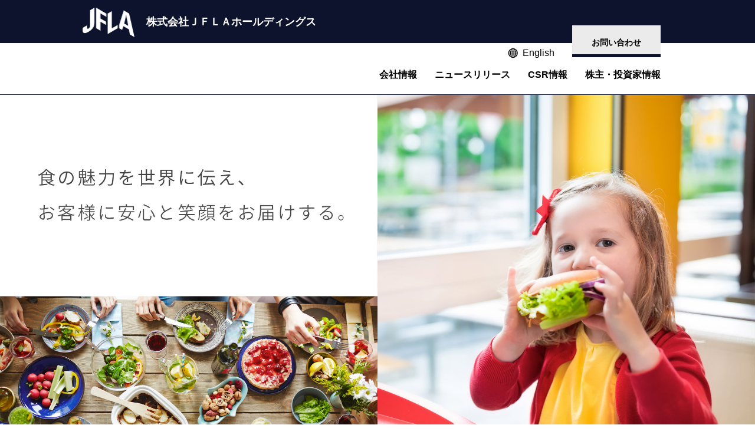

--- FILE ---
content_type: text/html; charset=UTF-8
request_url: https://j-fla.com/
body_size: 3324
content:
<!DOCTYPE html>
<html lang="ja">
<head>
<!-- Google tag (gtag.js) -->
<script async src="https://www.googletagmanager.com/gtag/js?id=G-270J1S1E30"></script>
<script>
  window.dataLayer = window.dataLayer || [];
  function gtag(){dataLayer.push(arguments);}
  gtag('js', new Date());

  gtag('config', 'G-270J1S1E30');
</script>	
<meta charset="utf-8">
<meta http-equiv="X-UA-Compatible" content="IE=edge">
<meta name="format-detection" content="telephone=no">
<meta content="width=device-width, initial-scale=1.0" name="viewport">
<title>株式会社ＪＦＬＡホールディングス</title>
<meta name="description" content="株式会社JFLAホールディングの公式ウェブサイトです。会社情報、ニュースリリース、株主・投資家情報についてご覧いただけます。">
<meta name="keywords" content="">
<link rel="apple-touch-icon" sizes="180x180" href="/favicon/apple-touch-icon.png">
<link rel="icon" type="image/png" sizes="32x32" href="/favicon/favicon-32x32.png">
<link rel="icon" type="image/png" sizes="16x16" href="/favicon/favicon-16x16.png">
<link rel="manifest" href="/favicon/site.webmanifest">
<link rel="mask-icon" href="/favicon/safari-pinned-tab.svg" color="#5bbad5">
<link rel="shortcut icon" href="/favicon/favicon.ico">
<meta name="msapplication-TileColor" content="#da532c">
<meta name="theme-color" content="#ffffff">
<link href="/common/css/style.css?ver=1.002" rel="stylesheet" type="text/css" media="all">
<link href="/common/css/print.css" rel="stylesheet" type="text/css" media="print">
<script type="text/javascript" src="/common/js/jquery.js"></script>
<script type="text/javascript" src="/common/js/script.js"></script>

<script type="text/javascript">var _gaq = _gaq || [];_gaq.push(['_setAccount', 'UA-1363255-2']);_gaq.push(['_trackPageview']);(function(){var ga = document.createElement('script'); ga.type = 'text/javascript'; ga.async = true;ga.src = ('https:' == document.location.protocol ? 'https://ssl' : 'http://www') + '.google-analytics.com/ga.js';var s = document.getElementsByTagName('script')[0]; s.parentNode.insertBefore(ga, s);})();</script>
<!-- E-IR Parts トップ 1/3 -->
<script type="text/javascript" src="/common/eir/eir.js" charset="utf-8"></script> 
<script type="text/javascript">
<!--
var eirUrl = ('https:' == document.location.protocol ? 'https://ssl4' : 'http://v4') + '.eir-parts.net';
if(document.location.protocol == 'https:' || document.location.protocol == 'http:'){
	var eirPass = eirUrl + '/Custom/public/parts/' + eirCode + '/';
}else{
	var eirPass = '/common/';
}
document.write(unescape("%3Clink rel='stylesheet' href='" + eirPass + "ja/parts/css/main.css' type='text/css'%3E%3C/link%3E"));
document.write(unescape("%3Clink rel='stylesheet' href='" + eirPass + "ja/parts/css/tab_change.css' type='text/css'%3E%3C/link%3E"));
-->
</script>
<!-- /E-IR Parts トップ 1/3 -->

</head>
<body>

<header>
	<div id="logo">
		<div>
			<a href="/">
				<div class="logo_img">
					<img src="/common/images/logo.png" alt="株式会社ＪＦＬＡホールディングス" width="88" height="50">
				</div>
				<div id="corporate">
					株式会社ＪＦＬＡホールディングス
				</div>
			</a>
		</div>
	</div>
	<div>
		<div>
			<div id="tools">
				<div id="language">
					<a href="/en/company/principle/">English</a>
				</div>
			</div>
			<div id="contact">
				<a href="/contact/"><span>お問い合わせ</span></a>
			</div>
			<div id="spmenuswitch"><a href="">menu<span></span></a></div>
		</div>
	</div>
	<div id="globalnavi">
		<ul>
			<li><a href="/company/">会社情報</a>
				<ul>
<!-- 					<li><a href="/company/message/">トップメッセージ</a></li> -->
					<li><a href="/company/principle/">企業理念</a></li>
					<li><a href="/company/outline/">会社概要 / アクセス</a></li>
					<li><a href="/company/officer/">役員一覧</a></li>
					<li><a href="/company/history/">沿革</a></li>
					<li><a href="/company/profile/">事業内容・グループ一覧</a></li>
				</ul>
			</li>
			<li><a href="/news/">ニュースリリース</a>
				<ul class="wide">
					<li><a href="/news/pressrelease/">プレスリリース/メディア情報</a></li>
					<li><a href="/news/ir/">IRニュース</a></li>
				</ul>
			</li>
			<li><a href="/csr/">CSR情報</a></li>
			<li><a href="/ir/">株主・投資家情報</a>
				<ul>
					<li><a href="/ir/news/">IRニュース</a></li>
					<li><a href="/ir/message/">トップメッセージ</a></li>
					<li><span class="accordion">経営方針</span>
					<ul>
						<!--<li><a href="/ir/policy/">ビジネスモデル</a></li>-->
						<li><a href="/ir/strategy/">戦略</a></li>
						<!--<li><a href="/ir/plan/">中期経営計画</a></li>-->
						<li><a href="/ir/governance/">コーポレートガバナンス</a></li>
						<li><a href="/ir/risk/">事業等のリスク</a></li>
					</ul></li>
					<li><span class="accordion">財務・業績</span>
					<ul>
						<li><a href="/ir/highlight/">財務ハイライト</a></li>
						<li><a href="/ir/monthly/">月次情報</a></li>
					</ul></li>
					<li><span class="accordion">IRライブラリ</span>
					<ul>
						<li><a href="/ir/library/financial/">決算短信・適時開示</a></li>
						<li><a href="/ir/library/security/">有価証券報告書・<br>四半期報告書</a></li>
						<li><a href="/ir/library/report/">インベスターズガイド/<br>株主通信</a></li>
						<li><a href="/ir/library/presentation/">決算説明会資料</a></li>
					</ul></li>
					<li><a href="/ir/stock/">株式情報</a></li>
					<li><a href="/ir/benefit/">株主優待</a></li>
					<li><a href="/ir/schedule/">IRスケジュール</a></li>
					<li><a href="/ir/info/">情報公開方針</a></li>
					<li><a href="/ir/faq/">よくあるご質問</a></li>
				</ul>
			</li>
<!--			<li><a href="/recruit/">採用情報</a>
				<ul>
					<li><a href="/recruit/tacobell/">TACOBELL</a></li>
				</ul>
			</li> -->
			<li class="view_sp"><a href="/contact/">お問い合わせ</a></li>
		</ul>
	</div>
</header>


<div id="mainvisual">
	<div>
				<img src="images/blank.png" alt="" width="1080" height="576" alt="" class="blank">

		<div><img src="images/mainvisual05_tx01_1.png" alt="" width="1080" height="576" alt="食の創造の美しさや食の魅力を世界に伝え、" class="tx"><img src="images/mainvisual05.jpg" alt="" width="1080" height="576"></div>
		
		
		<div><a href="company/profile/index.php#profile03"><img src="images/mainvisual01_tx.png" alt="生産" width="1080" height="576" alt="" class="tx"><img src="images/mainvisual01.jpg" alt="" width="1080" height="576"></a></div>
		<div><a href="company/profile/index.php#profile02"><img src="images/mainvisual02_tx.png" alt="流通" width="1080" height="576" alt="" class="tx"><img src="images/mainvisual02_202301.jpg" alt="" width="1080" height="576"></a></div>

		<div class="last-fade"><a href="company/profile/index.php#profile01"><img src="images/mainvisual04_tx.png" alt="販売" width="1080" height="576" alt="" class="tx"><img src="images/mainvisual04_202301.jpg" alt="" width="1080" height="576"></a></div>

	</div>
</div>
<main>
	<!--
			<div class="corona pc-only">
			<a href="/koukoku/pdf/corona20200409.pdf" target="_blank" rel="noopener"><img src="images/bnr_corona.jpg" alt="新型コロナウイルス感染拡大防止に関する当社グループの取り組みについて" /></a>
		</div>	
			<div class="corona sp-only">
			<a href="/koukoku/pdf/corona20200409.pdf" target="_blank" rel="noopener"><img src="images/bnr_corona-sp.jpg" alt="新型コロナウイルス感染拡大防止に関する当社グループの取り組みについて" /></a>
		</div>	
	-->			
	<div class="contents topblock">
		<div>
	<!--
			<p class="toptext">西日本を中心とした大雨におきまして、被災された皆様に謹んでお見舞い申し上げます。<br>
			当社グループは一日も早い復旧を心よりお祈りいたします。</p>
	
			<a href="company/message/" class="topcatch">2018年8月1日、株式会社アスラポート・ダイニングは<br>ジャパン・フード＆リカー・アライアンス株式会社との経営統合を機に、<br>株式会社JFLAホールディングスと商号を改め、<br>新たにJFLAホールディングスグループがスタートいたしました。</a>
	-->
			<div class="menu col2 spcol1 topnews">
				<div>
					<h2>ニュース　<small><a href="/news/pressrelease/">&gt; 一覧</a></small></h2>
					<div class-"text">
						<p>弊社・グループ各社のニュースをご紹介します。</p>
					</div>
					<div id="ir_library">
						<div id="yearList"></div>
						<div id="announcement">
							<div id="divDataArea"></div>
							<script type="text/javascript">
							<!--	
							document.write(unescape("%3Cscript src='" + eirPass + "ja/parts/top_press.js' charset='utf-8' type='text/javascript'%3E%3C/script%3E"));
							-->
							</script>
							<script type="text/javascript">
							<!--	
							if(typeof org_data == 'undefined'){
								document.write(message)
							}
							-->
							</script>
						</div>
						                        
					</div>
				</div>
				<div>
					<h2>IR情報　<small><a href="/news/ir/">&gt; 一覧</a></small></h2>
					<div class-"text">
						<p>適時開示や有報などIRに関するニュースをお伝えします。</p>
					</div>
					<div id="ir_library">
					<div id="yearList"></div>
					<div id="announcement">
						<div id="divDataArea2"></div>
						<script type="text/javascript">
						<!--	
						document.write(unescape("%3Cscript src='" + eirPass + "ja/parts/top_ir.js' charset='utf-8' type='text/javascript'%3E%3C/script%3E"));
						-->
						</script>
						<script type="text/javascript">
						<!--	
						if(typeof org_data == 'undefined'){
							document.write(message)
						}
						-->
						</script>
					</div>
					                        
					</div>
				</div>
			</div>
		</div>
	</div>
</main>

<div id="footersitemap">
	<div>
		<div>
			<div>
				<dl>
					<dt><a href="/company/">会社情報</a></dt>
					<dd>
						<ul>
<!-- 							<li><a href="/company/message/">トップメッセージ</a></li> -->
							<li><a href="/company/principle/">企業理念</a></li>
							<li><a href="/company/outline/">会社概要 / アクセス</a></li>
							<li><a href="/company/officer/">役員一覧</a></li>
							<li><a href="/company/history/">沿革</a></li>
							<li><a href="/company/profile/">事業内容・グループ一覧</a></li>
						</ul>
					</dd>
				</dl>
				<dl>
					<dt><a href="/news/">ニュースリリース</a></dt>
					<dd>
						<ul>
							<li><a href="/news/pressrelease/">プレスリリース/メディア情報</a></li>
							<li><a href="/news/ir/">IRニュース</a></li>
						</ul>
					</dd>
				</dl>
				<dl>
					<dt><a href="/csr/">CSR情報</a></dt>
					<dd>
						<ul>
							<li><a href="/csr/#point01">安全、安心への取り組み</a></li>
							<li><a href="/csr/#point03">環境や社会への取り組み</a></li>
							<li><a href="/csr/#point05">コンプライアンスの取り組み</a></li>
						</ul>
					</dd>
				</dl>
			</div>
			<div>
				<dl>
					<dt><a href="/ir/">株主・投資家情報</a></dt>
					<dd>
						<ul>
							<li><a href="/ir/news/">IRニュース</a></li>
							<li><a href="/ir/message/">トップメッセージ</a></li>
							<li><a href="/ir/policy/">経営方針</a></li>
							<li>
							<ul>
								<!--<li><a href="/ir/policy/">ビジネスモデル</a></li>-->
								<li><a href="/ir/strategy/">戦略</a></li>
								<!--<li><a href="/ir/plan/">中期経営計画</a></li>-->
								<li><a href="/ir/governance/">コーポレートガバナンス</a></li>
								<li><a href="/ir/risk/">事業等のリスク</a></li>
							</ul>
							</li>
							<li><a href="/ir/highlight/">財務・業績</a></li>
							<li>
							<ul>
								<li><a href="/ir/highlight/">財務ハイライト</a></li>
								<li><a href="/ir/monthly/">月次情報</a></li>
							</ul>
							</li>
						</ul>
					</dd>
				</dl>
			</div>
			<div>
				<dl>
					<dt class="blank"></dt>
					<dd>
						<ul>
							<li><a href="/ir/library/financial/">IRライブラリ</a></li>
							<li>
							<ul>
								<li><a href="/ir/library/financial/">決算短信・適時開示</a></li>
								<li><a href="/ir/library/security/">有価証券報告書・四半期報告書</a></li>
								<li><a href="/ir/library/report/">インベスターズガイド/株主通信</a></li>
								<li><a href="/ir/library/presentation/">決算説明会資料</a></li>
							</ul>
							</li>
							<li><a href="/ir/stock/">株式情報</a></li>
							<li><a href="/ir/benefit/">株主優待</a></li>
							<li><a href="/ir/schedule/">IRスケジュール</a></li>
							<li><a href="/ir/info/">情報公開方針</a></li>
							<li><a href="/ir/faq/">よくあるご質問</a></li>
						</ul>
					</dd>
				</dl>
			</div>
			<div>
				<dl>
					<dt><a href="/contact/">お問い合わせ</a></dt>
				</dl>
				<dl>
					<dt><a href="/koukoku/">電子公告</a></dt>
				</dl>
				<dl>
					<dt><a href="/privacy/">プライバシーポリシー</a></dt>
				</dl>
				<dl>
					<dt><a href="/disclaimer/">免責事項</a></dt>
				</dl>
				<dl style="padding-top:40px;">
					<dt><a href="/s/">ソーシャルメディアポリシー</a></dt>
				</dl>
			</div>
		</div>
	</div>
</div>

<footer>
	<div>
		<ul>
			<li><a href="/koukoku/">電子公告</a></li>
			<li><a href="/property/">物件募集</a></li>
			<li><a href="/disclaimer/">免責事項</a></li>
		</ul>
		<p>&copy;2016 JFLA Holdings Inc.</p>
	</div>
</footer>

<div id="pagetop"></div>
</body>
</html>

--- FILE ---
content_type: text/css
request_url: https://j-fla.com/common/css/style.css?ver=1.002
body_size: 8946
content:
@charset "UTF-8";
* {
	-webkit-text-size-adjust: 100%;
	-moz-text-size-adjust: 100%;
	-ms-text-size-adjust: 100%;
	-o-text-size-adjust: 100%;
	text-size-adjust: 100%;
	box-sizing: border-box;
}
main .contents .format table td.align-right{
	text-align: right;
	padding-right: 40px;
}
html {
	font-size: 16px;
	overflow-y: scroll;
}
html.sp {
	font-size: 16px !important;
}

body, th, main .contents .format table td, td, input, select, textarea {
	font-size: 16px;
	font-size: 1rem;
	line-height: 17.6px;
	line-height: 1.1rem;
	font-family: Verdana, "游ゴシック", YuGothic, "メイリオ", Meiryo, "Hiragino Kaku Gothic Pro", "ヒラギノ角ゴ Pro W3", "ＭＳ Ｐゴシック", "Lucida Grande", "Lucida Sans Unicode", Arial, sans-serif;
}
.signature{
	font-size: 1.9rem;
    padding: 10px 0 0 20px;
}
.lh-2{
	line-height: 1.8!important;
}
.fontserif {
	font-family: "游明朝", YuMincho, "ヒラギノ明朝 Pro W3", "Hiragino Mincho Pro", "HG明朝E", "ＭＳ Ｐ明朝", "MS PMincho", serif;
}

body {
	margin: 0px auto;
	background: #fff;
}

img {
	border: 0px;
	margin: 0;
}

a {
	color: #0e132d;
	text-decoration: none;
	-webkit-transition: opacity 0.2s, background 0.2s;
	transition: opacity 0.2s, background 0.2s;
	cursor: pointer;
}
a:hover {
	opacity: 0.7;
}
a[href$=".pdf"]:after {
	content: "";
	display: inline-block;
	vertical-align: baseline;
	width: 14px;
	height: 17px;
	margin-left: 6px;
	background: url(../images/icon_pdf.gif);
}
.text-center{
	text-align: center;
}
.corona{
	width: 1000px;
	margin:30px auto 0;
	line-height: 0;
}
.corona img{
	width: 100%;
	line-height: 0;
}
.corona a[href$=".pdf"]:after {
	content: "";
	background:none;
}
.pc-only{
	display: block;
}
.sp-only{
	display: none;
}
.flex-block{
	display: -webkit-flex;
	display: -moz-flex;
	display: -ms-flex;
	display: -o-flex;
	display: flex;
	justify-content: space-between;
	flex-wrap: wrap;
}
.flex-block .col{
	width: 48%;
	margin-bottom: 20px;
}
@media screen and (max-width:770px){
.flex-block.sp-pt30{
	padding-top: 30px;
}
.flex-block .col{
	width: 100%;
	margin-bottom: 30px;
}
.flex-block{
	margin-top: 0!important;
}	
	.corona {
    width: 95%;
}
.pc-only{
	display: none;
}
.sp-only{
	display: block;
}
}
#ir_library a[href$=".pdf"]:after {
	display: none;
}

dl, ul, ol {
	margin: 0px;
	padding: 0px;
	list-style: none;
}

p {
	margin: 0px;
}

.clear {
	clear: both;
}

.sp .view_pc {
	display: none !important;
}

.view_sp {
	display: none !important;
}
.sp .view_sp {
	display: block !important;
}

.note {
	color: #555;
	font-size: 90% !important;
}

.red {
	color: #aa0000 !important;
}

.margin_0 {
	margin-top: 0 !important;
}

header {
	background: #ffffff;
	margin: 0 auto;
}
header > div {
	position: relative;
	width: 100%;
	max-width: 1000px;
	margin: auto;
	padding: 0px 20px;
}
.sp header > div {
	padding: 0px 10px;
}
header > div > div:not(.logo_img) {
	display: table;
	width: 100%;
	height: 30px;
}
header > div > div:not(.logo_img) > * {
	display: table-cell;
	height: 100%;
	text-align: center;
	vertical-align: bottom;
}
.sp header > div > div:not(.logo_img) {
	height: 50px;
}
header #logo {
	max-width: none;
	background: #0e132d;
	padding-top: 3px;
	font-size: 0;
}
header #logo > div {
	display: block;
	max-width: 1000px;
	margin: auto;
	height: auto;
}
header #logo > div > a {
	display: table;
	color: #fff;
}
header #logo > div > a > div {
	display: table-cell;
}
.sp header #logo {
	vertical-align: middle;
}
header #logo h1 {
	margin: 0;
	padding: 0;
}
header #logo #corporate {
	width: auto;
	padding-left: 20px;
	font-weight: bold;
	font-size: 18px;
	vertical-align: middle;
}
.sp header #logo #corporate {
	padding-left: 10px;
	font-size: 13px;
}
.sp header #logo img {
	bottom: 0px;
}
header #tools {
	padding-bottom: 12px;
	text-align: right;
}
header #tools > * {
	display: inline-block;
}
.sp header #tools {
	padding-bottom: 0px;
	white-space: nowrap;
	vertical-align: middle;
}
header .logo_img {
	height: 70px;
	vertical-align: middle;
}
.sp header .logo_img {
	height: 35px;
}
header .logo_img img {
	display: block;
}
.sp header .logo_img img {
	width: auto;
	height: 25px;
}
header #language {
	margin-left: 15px;
	position: absolute;
	right: 200px;
	top: 8px;
}
header #language.en {
	right: 20px;
}
.sp header #language {
	margin-left: 0px;
	position: static;
}
header #language a {
	display: inline-block;
	color: #000000;
}
.sp header #language a {
	min-width: 40px;
	white-space: nowrap;
	vertical-align: middle;
	text-align: center;
	font-size: 12px;
	font-size: 0.75rem;
	line-height: 13.2px;
	line-height: 0.825rem;
	cursor: pointer;
}
header #language a:before {
	content: "";
	display: inline-block;
	width: 17px;
	height: 17px;
	margin-top: -2px;
	margin-right: 8px;
	vertical-align: middle;
	background: url(../images/language.png);
}
.sp header #language a:before {
	display: block;
	margin: 0px auto 8px;
}
header #contact {
	position: absolute;
	right: 20px;
	top: -30px;
	width: 150px;
	background: #fff;
}
.sp header #contact {
	display: none;
}
header #contact a {
	display: table;
	width: 100%;
	height: 54px;
	font-size: 14px;
	font-size: 0.875rem;
	line-height: 15.4px;
	line-height: 0.9625rem;
	font-weight: bold;
	color: #000;
	background: #eaebea;
	border-bottom: 5px solid #0e132d;
}
header #contact a > * {
	display: table-cell;
	height: 100%;
	text-align: center;
	vertical-align: bottom;
}
header #contact a span {
	padding: 5px 5px 12px;
}
header #spmenuswitch {
	display: none;
}
.sp header #spmenuswitch {
	position: relative;
	display: table-cell;
	width: 50px;
	right: -10px;
	-webkit-perspective: 100px;
	perspective: 100px;
}
.sp header #spmenuswitch > * {
	-webkit-transform-style: preserve-3d;
	transform-style: preserve-3d;
	background-color: #0e132d;
}
.sp header #spmenuswitch > *:hover {
	-webkit-transition: 0.2s;
	transition: 0.2s;
	background-color: #141b40;
	opacity: 1;
}
.sp header #spmenuswitch > *.press {
	-webkit-transition: 0.2s;
	transition: 0.2s;
	background-color: #020306;
	-webkit-transform: translateZ(-5px);
	transform: translateZ(-5px);
}
header #spmenuswitch a {
	position: relative;
	display: block;
	width: 50px;
	height: 50px;
	text-indent: -10000px;
	background: #0e132d;
}
header #spmenuswitch a > span {
	position: absolute;
	display: block;
	top: 23px;
	left: 15px;
	width: 20px;
	height: 4px;
	background: #ffffff;
	transition: 0.5s;
}
header #spmenuswitch a > span:before {
	content: "";
	position: absolute;
	display: block;
	top: -9px;
	left: 0px;
	width: 20px;
	height: 4px;
	background: #ffffff;
	transition: 0.5s;
}
header #spmenuswitch a > span:after {
	content: "";
	position: absolute;
	display: block;
	top: 9px;
	left: 0px;
	width: 20px;
	height: 4px;
	background: #ffffff;
	transition: 0.5s;
}
header #spmenuswitch a.open > span {
	transform: rotate(135deg);
}
header #spmenuswitch a.open > span:before {
	top: -8px;
	left: 8px;
	width: 4px;
	height: 8px;
}
header #spmenuswitch a.open > span:after {
	top: 4px;
	left: 8px;
	width: 4px;
	height: 8px;
}
header.fixed {
	position: fixed;
	top: 0px;
	width: 100%;
	z-index: 1000;
}

#globalnavi {
	padding-top: 15px;
	padding-bottom: 15px;
}
#globalnavi:after {
	content: "";
	display: block;
	clear: both;
}
.sp #globalnavi {
	display: none;
	padding: 0px;
	border-top: 1px solid #ffffff;
	border-bottom: 1px solid #ffffff;
}
#globalnavi > ul {
	float: right;
	display: table;
	width: auto;
}
.sp #globalnavi > ul {
	display: block;
}
#globalnavi > ul > * {
	display: table-cell;
	height: 100%;
	text-align: center;
	vertical-align: middle;
}
.sp #globalnavi > ul > * {
	display: block;
}
.sp #globalnavi > ul {
	float: none;
}
.sp #globalnavi > ul li {
	text-align: left;
}
#globalnavi > ul > li {
	position: relative;
	padding-bottom: 10px;
}
.sp #globalnavi > ul > li {
	padding-bottom: 0;
}
#globalnavi > ul > li > ul {
	display: none;
	position: absolute;
	padding: 10px 0px;
	width: 200px;
	top: 20px;
	left: 55%;
	-webkit-transform: translate(-50%, 0);
	-moz-transform: translate(-50%, 0);
	-ms-transform: translate(-50%, 0);
	-o-transform: translate(-50%, 0);
	transform: translate(-50%, 0);
	background: rgba(229, 229, 229, 0.9);
	z-index: 1000;
}
#globalnavi > ul > li > ul.wide {
	width: 250px;
}
#globalnavi > ul > li > ul > li {
	display: block;
	text-align: left;
}
#globalnavi > ul > li > ul > li + li {
	padding: 0;
}
#globalnavi > ul > li > ul > li a {
	display: block;
	padding: 10px;
}
#globalnavi > ul > li > ul > li > span.accordion {
	position: relative;
	display: block;
	padding: 10px;
	font-weight: bold;
	color: #000000;
	cursor: pointer;
	-webkit-transition: opacity 0.2s, background 0.2s;
	transition: opacity 0.2s, background 0.2s;
	cursor: pointer;
}
#globalnavi > ul > li > ul > li > span.accordion:hover {
	opacity: 0.7;
}
#globalnavi > ul > li > ul > li > span.accordion:after {
	position: absolute;
	content: "+";
	right: 10px;
	color: #000000 !important;
}
#globalnavi > ul > li > ul > li > span.accordion.open:after {
	content: "-";
	right: 13px;
}
#globalnavi > ul > li > ul > li > ul {
	display: none;
}
#globalnavi > ul > li > ul > li > ul > li {
	padding-left: 10px;
}
#globalnavi > ul > li > ul > li > ul > li > a {
	font-size: 14px;
	font-size: 0.875rem;
	line-height: 15.4px;
	line-height: 0.9625rem;
}
#globalnavi > ul > li + li {
	padding-left: 30px;
}
.sp #globalnavi > ul > li + li {
	padding-left: 0px;
	border-top: 1px solid #d9d9d9;
}
#globalnavi > ul a {
	font-weight: bold;
	color: #000000;
}
.sp #globalnavi > ul a {
	display: block;
	padding: 16px 16px;
	color: #ffffff !important;
	background: #0e132d;
}
#globalnavi > ul li.current > a {
	color: #aa0000;
}

#breadcrumbs {
	border-top: 1px solid #ccc;
}

#breadcrumbs > ul {
	position: relative;
	width: 100%;
	max-width: 1000px;
	margin: auto;
	padding: 8px 20px 12px;
}
.sp #breadcrumbs > ul {
	padding: 4px 10px 6px;
}
#breadcrumbs > ul:after {
	content: "";
	display: block;
	clear: both;
}
#breadcrumbs > ul > li {
	display: inline-block;
	font-size: 12px;
	font-size: 0.75rem;
	line-height: 13.2px;
	line-height: 0.825rem;
	color: #4d4d4d;
}
#breadcrumbs > ul > li + li:before {
	content: "";
	display: inline-block;
	width: 7px;
	height: 8px;
	margin: 0px 8px;
	background: url(../images/breadcrumbs.png);
}

#footerlogo {
	background: #ffffff;
}
#footerlogo > div {
	position: relative;
	width: 100%;
	max-width: 1000px;
	margin: auto;
	padding: 4px 20px;
	display: table;
	width: 100%;
	font-size: 15px;
	font-size: 0.9375rem;
	line-height: 25.5px;
	line-height: 1.59375rem;
}
.sp #footerlogo > div {
	padding: 2px 10px;
}
#footerlogo > div > * {
	display: table-cell;
	height: 100%;
	text-align: left;
	vertical-align: bottom;
}
#footerlogo .logo {
	width: 140px;
	padding-right: 30px;
}
#footerlogo .logo img {
	display: block;
}
#footerlogo strong {
	margin-right: 2rem;
	font-size: 17px;
	font-size: 1.0625rem;
	line-height: 28.9px;
	line-height: 1.80625rem;
}
#footerlogo .map {
	margin-left: 20px;
}
#footerlogo .tel {
	color: #000000;
	cursor: text;
}
#footerlogo .tel:hover {
	opacity: 1;
}
.sp #footerlogo {
	display: none;
}

#footersitemap {
	background: #666666;
	font-size: 14px;
	font-size: 0.875rem;
	line-height: 18.2px;
	line-height: 1.1375rem;
}
.sp #footersitemap {
	display: none;
}
#footersitemap a {
	color: #ffffff;
}
#footersitemap > div {
	position: relative;
	width: 100%;
	max-width: 1000px;
	margin: auto;
	padding: 20px 20px 40px;
}
.sp #footersitemap > div {
	padding: 10px 10px 20px;
}
#footersitemap > div > div {
	display: table;
	width: 100%;
	width: calc(100% + 20px);
	margin-right: -20px;
	table-layout: fixed;
}
#footersitemap > div > div > * {
	display: table-cell;
	height: 100%;
	text-align: left;
	vertical-align: top;
}
#footersitemap > div > div > div {
	padding-right: 20px;
}
#footersitemap > div dl + dl {
	margin-top: 40px;
}
#footersitemap > div dt {
	padding-bottom: 10px;
	font-size: 16px;
	font-size: 1rem;
	line-height: 20.8px;
	line-height: 1.3rem;
	border-bottom: 1px solid #ffffff;
}
#footersitemap > div dt.blank {
	height: 32px;
	border: none;
}
#footersitemap > div dd {
	margin: 10px 0px 0px;
}
#footersitemap > div dd ul ul {
	margin-left: 10px;
}
#footersitemap > div li + li {
	margin-top: 8px;
}

footer {
	background: #ffffff;
}
.sp footer {
	border-top: 1px solid #000000;
}
footer > div {
	position: relative;
	width: 100%;
	max-width: 1000px;
	margin: auto;
	padding: 12px 20px 24px;
}
.sp footer > div {
	padding: 6px 10px 12px;
}
footer > div:after {
	content: "";
	display: block;
	clear: both;
}
.sp footer > div {
	padding-top: 12px;
}
footer ul {
	display: none;
}
footer ul:after {
	content: "";
	display: block;
	clear: both;
}
.sp footer ul {
	float: none;
	display: block;
}
footer ul li {
	float: left;
}
.sp footer ul li {
	float: none;
}
footer ul li + li {
	position: relative;
	margin-left: 20px;
}
.sp footer ul li + li {
	margin-top: 8px;
	margin-left: 0px;
}
footer ul li + li:before {
	content: "";
	position: absolute;
	width: 1px;
	height: 100%;
	left: -10px;
	background: #000000;
}
.sp footer ul li + li:before {
	display: none;
}
footer ul a {
	color: #000000;
	font-size: 14px;
	font-size: 0.875rem;
	line-height: 15.4px;
	line-height: 0.9625rem;
}
footer p {
	text-align: right;
	margin-top: 24px;
	font-size: 12px;
	font-size: 0.75rem;
	line-height: 13.2px;
	line-height: 0.825rem;
	color: gray;
}
.sp footer p {
	margin-top: 24px;
}

main {
	display: block;
	background: #ffffff;
}
main:after {
	content: "";
	display: block;
	clear: both;
}

dl.news dt {
	font-size: 14px;
	font-size: 0.875rem;
	line-height: 15.4px;
	line-height: 0.9625rem;
}
dl.news dd {
	margin: 8px 0 0 0;
	line-height: 1.4;
}
dl.news dd a {
	color: #0e132d;
}
dl.news dd a[href$=".pdf"]:after {
	content: "";
	display: inline-block;
	vertical-align: text-bottom;
	width: 14px;
	height: 17px;
	padding-top: 2px;
	margin-left: 7px;
	background: url(../images/icon_pdf.png) no-repeat;
}
dl.news dd + dt {
	margin-top: 15px;
}

dl.newslist dt {
	clear: left;
	float: left;
	width: 120px;
	line-height: 1.5em;
	margin: 0 0 20px 0;
	font-size: 14px;
	font-size: 0.875rem;
	line-height: 15.4px;
	line-height: 0.9625rem;
}
dl.newslist dd {
	margin-left: 120px;
	line-height: 1.5em;
	margin: 0 0 20px 0;
	font-size: 14px;
	font-size: 0.875rem;
	line-height: 15.4px;
	line-height: 0.9625rem;
}
dl.newslist dd a {
	color: #0e132d;
}
dl.newslist dd a[href$=".pdf"]:after {
	content: "";
	display: inline-block;
	vertical-align: text-bottom;
	width: 14px;
	height: 17px;
	padding-top: 2px;
	margin-left: 7px;
	background: url(../images/icon_pdf.png) no-repeat;
}
.sp dl.newslist dt {
	float: none;
	width: auto;
	margin: 0 0 0px 0;
	font-weight: bold;
}
.sp dl.newslist dd {
	margin: 8px 0 0 0;
}
.sp dl.newslist dd + dt {
	margin-top: 20px;
}

.year_pull {
	padding-bottom: 35px;
}
.year_pull select {
	min-width: 120px;
}
.year_pull + .text {
	margin-top: 0 !important;
}

.att_red {
	color: #c00;
}

.error_mes {
	color: #c00;
}

.caution {
	display: block;
	padding-left: 1em;
	text-indent: -1em;
}

.table_contact input[type="text"] {
	width: 400px;
}
.sp .table_contact input[type="text"] {
	width: 100%;
}
.table_contact textarea {
	width: 500px;
}
.sp .table_contact textarea {
	width: 100%;
}
.sp .table_contact select {
	max-width: 100% !important;
}

div#ir_library div#announcement dl, div#ir_library dl {
	line-height: 1.5;
}
.sp div#ir_library div#announcement dl dt, .sp div#ir_library dl dt {
	width: 100%;
	margin-top: 20px;
	position: static;
}
.sp div#ir_library div#announcement dl dd, .sp div#ir_library dl dd {
	width: 100%;
	padding-left: 0;
}

main .contents div#ir_library {
	float: none;
}
main .contents div#ir_library .sub_tit {
	font-size: 24px;
	font-size: 1.5rem;
	line-height: 31.2px;
	line-height: 1.95rem;
}
main .contents div#ir_library .btn_zaimu {
	margin: 30px 0 10px 0;
}
main .contents div#ir_library #tab a {
	transition: none;
}

div#download {
	line-height: 1.3;
}
.sp div#download a {
	display: block;
	margin-bottom: 10px;
	width: 158px;
}
.sp div#download a img {
	float: none;
}

p.next {
	text-align: right;
	margin: 30px 0 10px 0;
}

.sp table.monthly {
	display: block;
}
.sp table.monthly tr {
	display: block;
}
.sp table.monthly tr td {
	display: block;
	padding: 10px;
}

#nav_001:after {
	content: "";
	display: block;
	clear: both;
}

#ir_library .snavi {
	text-align: center;
}

main .contents h3.report {
	color: #000;
	background: none;
}

main .contents div#ir_library h3 {
	padding: 0;
	border: none;
}
main .contents div#ir_library h3:after {
	display: none;
}

main .contents .group .imagebox + * {
	margin-top: 64px;
}
.sp main .contents .group .imagebox + * {
	margin-top: 48px;
}

.img_calendar {
	max-width: 100%;
	height: auto;
}

.strategy_logo {
	margin: 20px 0;
}
.strategy_logo li {
	display: inline-block;
	margin: 5px 2px 0 2px;
}
.strategy_logo li img {
	width: 105px;
}
.sp .strategy_logo li img {
	width: 73px;
}
.strategy_logo li:before {
	display: none !important;
}

main .contents h2.h2_profile01 {
	padding: 5px 0 10px 10px;
	border-left: 12px solid #c00000;
	border-bottom: 3px solid #c00000;
}

main .contents h2.h2_profile02 {
	padding: 5px 0 10px 10px;
	border-left: 12px solid #002060;
	border-bottom: 3px solid #002060;
}

main .contents h2.h2_profile03 {
	padding: 5px 0 10px 10px;
	border-left: 12px solid #039306;
	border-bottom: 3px solid #039306;
}
main .contents h2.h2_profile04 {
	padding: 5px 0 10px 10px;
	border-left: 12px solid #ff8000;
	border-bottom: 3px solid #ff8000;
}
.qirNotes, .qirNote_list {
	line-height: 1.7;
}

.qirNote_section p {
	line-height: 1.7;
}

.qirNote_title {
	margin-bottom: 5px;
}

div#yuhoTable td.yuhotitle {
	background: #0e132d !important;
	color: #fff !important;
}

@font-face {
	font-family: 'icons';
	src: url("../icon/icons.ttf?1ez93o") format("truetype"), url("../icon/icons.woff?1ez93o") format("woff"), url("../icon/icons.svg?1ez93o#icons") format("svg");
	font-weight: normal;
	font-style: normal;
}
main .contents * + .lead, main .contents * + .text, main .contents * + .image, main .contents * + .imagebox, main .contents * + .button, main .contents * + .impactbutton, main .contents * + .table, main .contents * + .format, main .contents * + .googlemap, main .contents * + .youtube {
	margin-top: 32px;
}
.sp main .contents * + .lead, main .contents .sp * + .lead, .sp main .contents * + .text, main .contents .sp * + .text, .sp main .contents * + .image, main .contents .sp * + .image, .sp main .contents * + .imagebox, main .contents .sp * + .imagebox, .sp main .contents * + .button, main .contents .sp * + .button, .sp main .contents * + .impactbutton, main .contents .sp * + .impactbutton, .sp main .contents * + .table, main .contents .sp * + .table, .sp main .contents * + .format, main .contents .sp * + .format, .sp main .contents * + .googlemap, main .contents .sp * + .googlemap, .sp main .contents * + .youtube, main .contents .sp * + .youtube {
	margin-top: 24px;
}

main .contents * + .column, main .contents * + .layout, main .contents * + .menu, main .contents * + .box {
	margin-top: 48px;
}

main .contents .lead * + p, main .contents .text * + p, main .contents .text * + ul, main .contents .text * + ol, main .contents .text * + .image.floatright, main .contents .text * + .image.floatleft {
	margin-top: 16px;
}

#pagetitle {
	overflow: hidden;
}
#pagetitle > div {
	position: relative;
	width: 100%;
	max-width: 1000px;
	margin: auto;
	padding: 0px 20px;
	display: table;
	width: 100%;
	height: 100%;
	direction: rtl;
}
.sp #pagetitle > div {
	padding: 0px 10px;
}
.sp #pagetitle > div {
	display: block;
}
#pagetitle > div > * {
	display: table-cell;
	height: 100%;
	text-align: left;
	vertical-align: middle;
}
.sp #pagetitle > div > * {
	display: block;
}
.sp #pagetitle > div {
	padding: 0px;
}
#pagetitle > div > div {
	direction: ltr;
}
#pagetitle > div > div.visual {
	position: relative;
	width: 50%;
	z-index: 1;
}
.sp #pagetitle > div > div.visual {
	position: relative;
	width: 100%;
	padding-top: 25%;
	overflow: hidden;
}
.sp #pagetitle > div > div.visual img {
	position: absolute;
	top: -20%;
}
#pagetitle > div > div.title {
	display: table;
	width: 100%;
	padding-right: 20px;
}
#pagetitle > div > div.title > div {
	display: table-row;
}
#pagetitle > div > div.title > div > div {
	position: relative;
	display: table-cell;
	padding: 5px 0px;
	vertical-align: middle;
	z-index: 1;
}
.sp #pagetitle > div > div.title > div > div {
	display: block;
	padding: 10px;
}
#pagetitle > div > div.title > div > div span {
	display: inline-block;
}
#pagetitle > div > div.title > div + div {
	position: relative;
	height: 57.14285%;
	background: #ffffff;
}
#pagetitle > div > div.title > div + div:after {
	content: "";
	position: absolute;
	display: block;
	width: 10000px;
	height: 100%;
	left: -5000px;
	background: #ffffff;
	z-index: 0;
}
#pagetitle > div > div.title > div + div > div {
	padding: 15px 0px;
}
.sp #pagetitle > div > div.title {
	display: block;
	padding-right: 0px;
}
.sp #pagetitle > div > div.title > div {
	display: block;
}
#pagetitle > div h1 {
	display: inline-block;
	margin: 0px;
	padding: 10px 0;
	font-size: 20px;
	font-size: 1.25rem;
	line-height: 26px;
	line-height: 1.625rem;
	font-weight: normal;
}
#pagetitle > div .name {
	font-size: 36px;
	font-size: 2.25rem;
	line-height: 46.8px;
	line-height: 2.925rem;
	font-weight: normal;
}
.sp #pagetitle > div .name {
	font-size: 28.8px;
	font-size: 1.8rem;
	line-height: 37.44px;
	line-height: 2.34rem;
}
#pagetitle > div .name h1 {
	font-size: 36px;
	font-size: 2.25rem;
	line-height: 46.8px;
	line-height: 2.925rem;
}
.sp #pagetitle > div .name h1 {
	font-size: 28.8px;
	font-size: 1.8rem;
	line-height: 37.44px;
	line-height: 2.34rem;
}
#pagetitle > div img {
	display: block;
	width: 100%;
	height: auto;
	margin-right: 0px;
}

main .contents {
	padding: 0px;
}
main .contents:after {
	content: "";
	display: block;
	clear: both;
}
main .contents > div {
	position: relative;
	width: 100%;
	max-width: 1000px;
	margin: auto;
	padding: 60px 20px 60px;
}
.sp main .contents > div {
	padding: 30px 10px 30px;
}
.sp main .contents > div {
	width: auto;
	padding-bottom: 50px;
}
main .contents h1 + *, main .contents h2 + *, main .contents h3 + *, main .contents h4 + *, main .contents h5 + *, main .contents h6 + * {
	margin-top: 0px !important;
}
main .contents h1 {
	clear: both;
	display: block;
	margin: 0px 0px 32px;
	padding: 0px;
	font-size: 36px;
	font-size: 2.25rem;
	line-height: 46.8px;
	line-height: 2.925rem;
	font-weight: normal;
}
main .contents * + h1 {
	margin-top: 96px;
}
main .contents h2 {
	clear: both;
	display: block;
	margin: 0px 0px 32px;
	padding: 0px;
	font-size: 28px;
	font-size: 1.75rem;
	line-height: 36.4px;
	line-height: 2.275rem;
	font-weight: bold;
}
main .contents h2.center {
	text-align: center;
}
main .contents h2 > span {
	font-weight: normal;
	font-size: 20px;
	font-size: 1.25rem;
	line-height: 26px;
	line-height: 1.625rem;
}
main .contents * + h2 {
	margin-top: 62.4px;
}
main .contents h3 {
	clear: both;
	display: block;
	position: relative;
	margin: 0px 0px 32px;
	padding: 0px 0px 12px;
	font-size: 20px;
	font-size: 1.25rem;
	line-height: 26px;
	line-height: 1.625rem;
	border-bottom: 3px solid #d9d9d9;
}
h3.navy{
	color: #0e132d;
}
main .contents h3:after {
	content: "";
	position: absolute;
	display: block;
	left: 0px;
	bottom: -3px;
	width: 50px;
	height: 3px;
	background: #0e132d;
}
main .contents * + h3 {
	margin-top: 48px;
}
main .contents h4 {
	clear: both;
	display: block;
	margin: 0px 0px 16px;
	padding: 0px;
	font-size: 18px;
	font-size: 1.125rem;
	line-height: 23.4px;
	line-height: 1.4625rem;
}
main .contents * + h4 {
	margin-top: 32px;
}
main .contents .lead.center {
	text-align: center;
}
.sp main .contents .lead.center {
	text-align: left;
}
main .contents .lead p {
	font-size: 18px;
	font-size: 1.125rem;
	line-height: 30.6px;
	line-height: 1.9125rem;
	font-weight: bold;
}
main .contents .lead p span {
	display: inline-block;
}
.sp main .contents .lead p {
	font-size: 16px;
	font-size: 1rem;
	line-height: 27.2px;
	line-height: 1.7rem;
}
.sp main .contents .lead p span {
	display: inline;
}
main .contents .stack {
	margin-top: 0px !important;
}
main .contents .text:after {
	content: "";
	display: block;
	clear: both;
}
main .contents .text p {
	font-size: 16px;
	font-size: 1rem;
	line-height: 27.2px;
	line-height: 1.7rem;
  /*
  			a {
  				@include anchor;
  			}
  */
}
main .contents .text p .required {
	color: #fb3b3b;
	margin-left: 4px;
	margin-right: 4px;
}
main .contents .text p.kome {
	padding-left: 1em;
	text-indent: -1em;
}
main .contents .text p.subtitle {
	font-size: 16px;
	font-size: 1rem;
	line-height: 27.2px;
	line-height: 1.7rem;
}
main .contents .text p.error_mes {
	color: #fb3b3b;
}
main .contents .text p a {
	text-decoration: underline;
}
main .contents .text p.center {
	text-align: center;
}
main .contents .text p.right {
	text-align: right;
}
main .contents .text ul {
	clear: both;
	font-size: 16px;
	font-size: 1rem;
	line-height: 27.2px;
	line-height: 1.7rem;
}
main .contents .text ul > li {
	margin-left: 14px;
	text-indent: -14px;
  /*
  				a {
  					@include anchor;
  				}
  */
}
main .contents .text ul > li:before {
	content: "";
	display: inline-block;
	width: 8px;
	height: 8px;
	margin-right: 4px;
	background: #0e132d;
	-webkit-border-radius: 50%;
	-moz-border-radius: 50%;
	border-radius: 50%;
	vertical-align: middle;
}
main .contents .text ul > li + li {
	margin-top: 4px;
}
main .contents .text ul > li a {
	text-decoration: underline;
}
main .contents .text ul.ul_library > li {
	margin-left: 0;
	text-indent: 0;
}
main .contents .text ul.ul_library > li:before {
	content: "";
	display: none;
}
main .contents .text ul.ul_library > li + li {
	margin-top: 4px;
}
main .contents .text ul.ul_library > li a {
	color: #0e132d;
	text-decoration: none;
}
main .contents .text ul.ul_library > li a[href$=".pdf"]:after {
	content: "";
	display: inline-block;
	vertical-align: text-bottom;
	width: 14px;
	height: 17px;
	padding-top: 2px;
	margin-left: 7px;
	background: url(../images/icon_pdf.gif) no-repeat;
}
main .contents .text ol {
	font-size: 16px;
	font-size: 1rem;
	line-height: 27.2px;
	line-height: 1.7rem;
	counter-reset: number;
}
main .contents .text ol > li {
	margin-left: 1.2em;
	text-indent: -0.63em;
}
main .contents .text ol > li:before {
	counter-increment: number;
	content: counter(number) ".";
	display: inline-block;
	margin-right: 0.3em;
}
main .contents .text ol > li + li {
	margin-top: 12px;
}
main .contents .text ol > li a {
	position: relative;
	display: inline-block;
}
main .contents .text ol > li a:after {
	content: "";
	display: block;
	position: absolute;
	bottom: 0.1rem;
	left: 0px;
	width: 100%;
	height: 1px;
	background: #0e132d;
	-webkit-transition: 0.2s;
	transition: 0.2s;
	-webkit-transform: scale(0);
	transform: scale(0);
}
main .contents .text ol > li a:hover:after {
	-webkit-transform: scale(1);
	transform: scale(1);
}
main .contents .text .image.floatright {
	float: right;
	margin-left: 32px;
	margin-bottom: 16px;
}
.sp main .contents .text .image.floatright {
	margin-left: 16px;
	margin-bottom: 8px;
}
main .contents .text .image.floatleft {
	float: left;
	margin-right: 32px;
	margin-bottom: 16px;
}
.sp main .contents .text .image.floatleft {
	margin-right: 16px;
	margin-bottom: 8px;
}
.sp main .contents .text .image.spclear {
	float: none;
	width: auto !important;
	margin-left: auto;
	margin-right: auto;
	margin-bottom: 0px;
}
main .contents .image img {
	display: block;
	margin: auto;
	max-width: 100%;
	height: auto;
}
main .contents .image p {
	margin: auto;
	font-size: 14px;
	font-size: 0.875rem;
	line-height: 18.2px;
	line-height: 1.1375rem;
}
* + main .contents .image p {
	margin-top: 8px;
}
main .contents .image.left img {
	margin-left: 0px;
}
main .contents .image.left p {
	margin-left: 0px;
}
main .contents .image.right img {
	margin-right: 0px;
}
main .contents .image.right p {
	margin-right: 0px;
}
main .contents .imagebox {
	display: table;
	width: 100%;
}
main .contents .imagebox > * {
	display: table-cell;
	height: 100%;
	text-align: left;
	vertical-align: top;
}
.sp main .contents .imagebox.spcol1 {
	display: block;
}
.sp main .contents .imagebox.spcol1 > * {
	display: block;
	width: auto !important;
}
.sp main .contents .imagebox.spcol1 > * + * {
	padding-top: 32px;
	padding-left: 0px;
	padding-right: 0px;
}
main .contents .imagebox > * {
	margin-top: 0px !important;
}
main .contents .imagebox > * + * {
	padding-left: 32px;
}
main .contents .imagebox.reverse {
	direction: rtl;
}
main .contents .imagebox.reverse > * {
	direction: ltr;
}
main .contents .imagebox.reverse > * + * {
	padding-left: 0px;
	padding-right: 32px;
}
main .contents .imagebox > .image p {
	width: auto !important;
}
main .contents .column {
	margin-bottom: -48px;
	margin-left: -48px;
	margin-right: -4px;
}
.sp main .contents .column {
	margin-left: -24px;
	margin-bottom: -24px;
}
main .contents .column:after {
	content: "";
	display: block;
	clear: both;
}
main .contents .column > * {
	float: left;
	margin-bottom: 48px;
	margin-left: 48px;
}
main .contents .column > * > a {
	display: block;
}
.sp main .contents .column > * {
	margin-left: 24px;
	margin-bottom: 24px;
}
main .contents .column.col1 > * {
	width: calc((100% - 48px * 1 - 4px) / 1);
}
.sp main .contents .column.col1 > * {
	width: calc((100% - 24px * 1 - 4px) / 1);
}
.sp main .contents .column.spcol1 > * {
	width: calc((100% - 24px * 1 - 4px) / 1) !important;
}
main .contents .column.col2 > * {
	width: calc((100% - 48px * 2 - 4px) / 2);
}
.sp main .contents .column.col2 > * {
	width: calc((100% - 24px * 2 - 4px) / 2);
}
.sp main .contents .column.spcol2 > * {
	width: calc((100% - 24px * 2 - 4px) / 2) !important;
}
main .contents .column.col3 > * {
	width: calc((100% - 48px * 3 - 4px) / 3);
}
.sp main .contents .column.col3 > * {
	width: calc((100% - 24px * 3 - 4px) / 3);
}
.sp main .contents .column.spcol3 > * {
	width: calc((100% - 24px * 3 - 4px) / 3) !important;
}
main .contents .column.col4 > * {
	width: calc((100% - 48px * 4 - 4px) / 4);
}
.sp main .contents .column.col4 > * {
	width: calc((100% - 24px * 4 - 4px) / 4);
}
.sp main .contents .column.spcol4 > * {
	width: calc((100% - 24px * 4 - 4px) / 4) !important;
}
main .contents .column.col5 > * {
	width: calc((100% - 48px * 5 - 4px) / 5);
}
.sp main .contents .column.col5 > * {
	width: calc((100% - 24px * 5 - 4px) / 5);
}
.sp main .contents .column.spcol5 > * {
	width: calc((100% - 24px * 5 - 4px) / 5) !important;
}
main .contents .column + * {
	margin-top: 48px;
}
.sp main .contents .column + * {
	margin-top: 24px;
}
main .contents .layout {
	display: table;
	width: calc(100% + 40px);
	margin-left: -20px;
	margin-right: -20px;
}
main .contents .layout > * {
	display: table-cell;
	height: 100%;
	text-align: center;
	vertical-align: middle;
}
main .contents .layout:after {
	content: "";
	display: block;
	clear: both;
}
.sp main .contents .layout {
	width: calc(100% + 20px);
	margin-left: -10px;
	margin-right: -10px;
}
main .contents .layout > * {
	padding: 0px 20px;
}
.sp main .contents .layout > * {
	padding: 0px 10px;
}
main .contents .layout > *.left {
	text-align: left;
}
main .contents .layout > *.right {
	text-align: right;
}
main .contents .layout > *.top {
	vertical-align: top;
}
main .contents .layout > *.bottom {
	vertical-align: bottom;
}
.sp main .contents .layout.spcol1 {
	display: block;
	width: auto;
	margin-left: 0px;
	margin-bottom: -24px;
	margin-right: 0px;
}
.sp main .contents .layout.spcol1 > * {
	display: block;
	margin-bottom: 24px;
	padding: 0px;
	width: auto;
}
.sp main .contents .button {
	text-align: center;
}
main .contents .button > div {
	display: inline-block;
	-webkit-perspective: 100px;
	perspective: 100px;
}
main .contents .button > div > * {
	-webkit-transform-style: preserve-3d;
	transform-style: preserve-3d;
	background-color: #0e132d;
}
main .contents .button > div > *:hover {
	-webkit-transition: 0.2s;
	transition: 0.2s;
	background-color: #141b40;
	opacity: 1;
}
main .contents .button > div > *.press {
	-webkit-transition: 0.2s;
	transition: 0.2s;
	background-color: #020306;
	-webkit-transform: translateZ(-5px);
	transform: translateZ(-5px);
}
.sp main .contents .button > div {
	display: block;
}
main .contents .button > div + div {
	margin-left: 20px;
}
.sp main .contents .button > div + div {
	margin-top: 20px;
	margin-left: 0px;
}
main .contents .button a {
	position: relative;
	display: inline-block;
	min-width: 190px;
	padding: 12px 20px;
	font-size: 16px;
	font-size: 1rem;
	line-height: 17.6px;
	line-height: 1.1rem;
	color: #ffffff;
	text-align: left;
	font-weight: bold;
	border: 0px;
	cursor: pointer;
}
main .contents .button a:before {
	content: "";
	position: absolute;
	display: block;
	right: 5px;
	bottom: 5px;
	border: 5px solid transparent;
	border-right-color: #ffffff;
	border-bottom-color: #ffffff;
}
main .contents .button a.center {
	text-align: center;
}
.sp main .contents .button a {
	width: 100%;
}
main .contents .button.nega > div {
	-webkit-perspective: 100px;
	perspective: 100px;
}
main .contents .button.nega > div > * {
	-webkit-transform-style: preserve-3d;
	transform-style: preserve-3d;
	background-color: #ffffff;
}
main .contents .button.nega > div > *:hover {
	-webkit-transition: 0.2s;
	transition: 0.2s;
	background-color: white;
	opacity: 1;
}
main .contents .button.nega > div > *.press {
	-webkit-transition: 0.2s;
	transition: 0.2s;
	background-color: #e6e6e6;
	-webkit-transform: translateZ(-5px);
	transform: translateZ(-5px);
}
main .contents .button.nega a {
	color: #0e132d;
	border: 1px solid #0e132d;
}
main .contents .button.nega a:before {
	border-right-color: #0e132d;
	border-bottom-color: #0e132d;
}
main .contents .button.center {
	text-align: center;
}
main .contents .button.right {
	text-align: right;
}
.sp main .contents .button.right {
	text-align: center;
}
main .contents .impactbutton {
	display: table;
	width: 100%;
	table-layout: fixed;
	margin-left: -32px;
	width: calc(100% + 32px);
}
.sp main .contents .impactbutton {
	display: block;
}
main .contents .impactbutton > * {
	display: table-cell;
	height: 100%;
	text-align: center;
	vertical-align: middle;
}
.sp main .contents .impactbutton > * {
	display: block;
}
main .contents .impactbutton > div {
	padding-left: 32px;
}
main .contents .impactbutton a {
	position: relative;
	display: table;
	width: 100%;
	width: 100%;
	height: 128px;
	font-size: 24px;
	font-size: 1.5rem;
	line-height: 26.4px;
	line-height: 1.65rem;
	color: #000000;
	font-weight: bold;
	background: #ffffff;
	cursor: pointer;
}
main .contents .impactbutton a > * {
	display: table-cell;
	height: 100%;
	text-align: left;
	vertical-align: middle;
}
main .contents .impactbutton a:before {
	content: "\e900";
	position: absolute;
	display: block;
	left: 18px;
	top: 50%;
	width: 32px;
	height: 32px;
	margin-top: -20px;
	font-family: 'icons' !important;
	text-align: center;
	line-height: 32px;
	font-size: 16px;
	text-indent: 4px;
	color: #ffffff;
	background: #0e132d;
	border: 4px solid #ffffff;
	border-radius: 50%;
	z-index: 5;
}
main .contents .impactbutton a .label {
	position: relative;
	padding: 8px 8px 8px 66px;
	text-shadow: 1px 1px 0px #ffffff, 1px -1px 0px #ffffff, -1px 1px 0px #ffffff, -1px -1px 0px #ffffff;
	border: 8px solid #e5e5e5;
	z-index: 5;
}
main .contents .impactbutton a .label small {
	display: block;
	margin-top: 8px;
	font-size: 16px;
	font-size: 1rem;
	line-height: 17.6px;
	line-height: 1.1rem;
	font-weight: normal;
}
main .contents .impactbutton a .image {
	position: absolute;
	top: 8px;
	right: 8px;
	margin: 0px 0px 0px 8px;
	width: calc(100% - 16px);
	height: calc(100% - 16px);
	overflow: hidden;
}
main .contents .impactbutton a .image img {
	position: absolute;
	display: block;
	right: 0px;
	width: auto;
	max-width: none;
	height: 100%;
}
.sp main .contents .impactbutton a .image img {
	opacity: 0.5;
}
main .contents .table {
	overflow-x: auto;
}
main .contents .table table {
	width: 100%;
	border-collapse: collapse;
	empty-cells: show;
}
main .contents .table table tbody {
	border-top: 1px solid #b3b3b3;
	border-bottom: 1px solid #b3b3b3;
}
main .contents .table table th, main .contents .table .format table td, main .contents .format .table table td {
	padding: 20px 12px;
	vertical-align: middle;
	text-align: center;
	font-size: 16px;
	font-size: 1rem;
	line-height: 20.8px;
	line-height: 1.3rem;
	font-weight: normal;
	color: #ffffff;
	background: #0e132d;
}
.sp main .contents .table table th, .sp main .contents .table .format table td, .sp main .contents .format .table table td {
	white-space: nowrap;
}
.sp main .contents .table table th span, .sp main .contents .table .format table td span, .sp main .contents .format .table table td span {
	display: block;
}
.sp main .contents .table table th * + span, .sp main .contents .table .format table td * + span, .sp main .contents .format .table table td * + span {
	margin-top: 4px;
}
main .contents .table table tbody th, main .contents .table .format table tbody td, main .contents .format .table table tbody td {
	vertical-align: left;
	text-align: left;
	color: #000000;
	background: white;
}
main .contents .table table td {
	padding: 20px;
	vertical-align: middle;
	text-align: left;
	font-size: 16px;
	font-size: 1rem;
	line-height: 20.8px;
	line-height: 1.3rem;
	font-weight: normal;
	color: #000000;
	background: #ffffff;
}
main .contents .table table tbody tr:nth-child(even) th, main .contents .table .format table tbody tr:nth-child(even) td, main .contents .format .table table tbody tr:nth-child(even) td {
	background: #e5e5e5;
}
main .contents .table table tbody tr:nth-child(even) td {
	background: #d9d9d9;
}
main .contents .table table .left {
	text-align: left;
}
main .contents .table table .right {
	text-align: right;
}
main .contents .table table .center {
	text-align: center;
}
main .contents .table table .top {
	vertical-align: top;
}
main .contents .table table .bottom {
	vertical-align: bottom;
}
main .contents .table table .middle {
	vertical-align: middle;
}
main .contents .table > p {
	margin-top: 8px;
	font-size: 16px;
	font-size: 1rem;
	line-height: 27.2px;
	line-height: 1.7rem;
}
main .contents .format.indent {
	padding-left: 24px;
}
.sp main .contents .format.indent {
	padding-left: 12px;
}
main .contents .format table {
	width: 100%;
	border-collapse: collapse;
	empty-cells: show;
	border-bottom: 1px solid #b3b3b3;
}
main .contents .format table th, main .contents .format table td {
	padding: 16px 8px;
	vertical-align: top;
	text-align: left;
	font-size: 16px;
	font-size: 1rem;
	line-height: 27.2px;
	line-height: 1.7rem;
	font-weight: bold;
	color: #000000;
	border-top: 1px solid #b3b3b3;
}
main .contents .format table td {
	font-weight: normal;
}
.sp main .contents .format table {
	display: block;
}
.sp main .contents .format table tbody {
	display: block;
}
.sp main .contents .format table tr {
	display: block;
}
.sp main .contents .format table th, .sp main .contents .format table td {
	display: block;
}
.sp main .contents .format table td {
	display: block;
	padding-top: 0px;
	border-top: 0px;
}
.sp main .contents .format table td:first-child {
	font-weight: bold;
}
main .contents .format table .center {
	text-align: center;
}
main .contents .format table.table_contact th, main .contents .format table.table_contact td {
	width: 25%;
}
.sp main .contents .format table.table_contact th, .sp main .contents .format table.table_contact td {
	width: 100%;
}
main .contents .format table.table_contact td {
	width: 75%;
}
.sp main .contents .format table.table_contact td {
	width: 100%;
}
main .contents .format table.min_table {
	margin: 0 auto;
	width: auto;
}
main .contents .format table.min_table th:first-child, main .contents .format table.min_table td:first-child {
	width: 35%;
	padding-left: 30px;
}
.sp main .contents .format table.min_table th:first-child, .sp main .contents .format table.min_table td:first-child {
	width: 100%;
	padding-left: 0px;
}
main .contents .format table.min_table th:last-child, main .contents .format table.min_table td:last-child {
	width: 65%;
	padding-left: 20px;
}
.sp main .contents .format table.min_table th:last-child, .sp main .contents .format table.min_table td:last-child {
	width: 100%;
	padding-left: 0px;
}
main .contents .menu {
	margin-bottom: -20px;
	margin-left: -20px;
	margin-right: -4px;
}
main .contents .menu:after {
	content: "";
	display: block;
	clear: both;
}
.sp main .contents .menu {
	margin-bottom: -10px;
	margin-left: -10px;
}
main .contents .menu > * {
	float: left;
	margin-bottom: 20px;
	margin-left: 20px;
}
.sp main .contents .menu > * {
	margin-left: 10px;
	margin-bottom: 10px;
}
main .contents .menu.col1 > * {
	width: calc((100% - 20px * 1 - 4px) / 1);
}
.sp main .contents .menu.col1 > * {
	width: calc((100% - 10px * 1 - 4px) / 1);
}
.sp main .contents .menu.spcol1 > * {
	width: calc((100% - 10px * 1 - 4px) / 1) !important;
}
main .contents .menu.col2 > * {
	width: calc((100% - 20px * 2 - 4px) / 2);
}
.sp main .contents .menu.col2 > * {
	width: calc((100% - 10px * 2 - 4px) / 2);
}
.sp main .contents .menu.spcol2 > * {
	width: calc((100% - 10px * 2 - 4px) / 2) !important;
}
main .contents .menu.col3 > * {
	width: calc((100% - 20px * 3 - 4px) / 3);
}
.sp main .contents .menu.col3 > * {
	width: calc((100% - 10px * 3 - 4px) / 3);
}
.sp main .contents .menu.spcol3 > * {
	width: calc((100% - 10px * 3 - 4px) / 3) !important;
}
main .contents .menu.col4 > * {
	width: calc((100% - 20px * 4 - 4px) / 4);
}
.sp main .contents .menu.col4 > * {
	width: calc((100% - 10px * 4 - 4px) / 4);
}
.sp main .contents .menu.spcol4 > * {
	width: calc((100% - 10px * 4 - 4px) / 4) !important;
}
main .contents .menu.col5 > * {
	width: calc((100% - 20px * 5 - 4px) / 5);
}
.sp main .contents .menu.col5 > * {
	width: calc((100% - 10px * 5 - 4px) / 5);
}
.sp main .contents .menu.spcol5 > * {
	width: calc((100% - 10px * 5 - 4px) / 5) !important;
}
main .contents .menu > a {
	position: relative;
	display: block;
	padding-bottom: calc(1.625rem + 26px);
	background: #ffffff;
	overflow: hidden;
  /*
  			&:hover {
  				img {
  					-webkit-transform: scale(1.15);
  					transform: scale(1.15);
  				}
  			}
  */
  /*
  			img {
  				display: block;
  				width: 100%;
  				height: auto;
  				-webkit-transition: 0.5s;
  				transition: 0.5s;
  			}
  */
}
.sp main .contents .menu > a {
	padding-bottom: calc(1.42188rem + 26px);
}
main .contents .menu > a div {
	overflow: hidden;
}
main .contents .menu > a strong {
	display: block;
	font-size: 20px;
	font-size: 1.25rem;
	line-height: 26px;
	line-height: 1.625rem;
}
main .contents .menu > a strong span {
	display: inline-block;
}
.sp main .contents .menu > a strong {
	font-size: 17.5px;
	font-size: 1.09375rem;
	line-height: 22.75px;
	line-height: 1.42188rem;
}
main .contents .menu > a > span {
	position: absolute;
	display: block;
	width: 100%;
	bottom: 0px;
	padding: 12px 12px 16px;
	color: #ffffff;
	background: #0e132d;
}
main .contents .menu > a > span p {
	font-size: 14px;
	font-size: 0.875rem;
	line-height: 18.2px;
	line-height: 1.1375rem;
}
main .contents .menu > a > span p.more {
	font-weight: bold;
}
main .contents .menu > a > span p + p {
	margin-top: 8px;
}
main .contents .menu > a > span.slide {
	bottom: 50px;
	-webkit-transition: 0.5s;
	transition: 0.5s;
	-webkit-transform: translateY(100%);
	transform: translateY(100%);
}
main .contents .menu > a > span.slide strong {
	padding-bottom: 16px;
}
html:not(.sp) main .contents .menu > a:hover > span.slide {
	-webkit-transform: translateY(0) !important;
	transform: translateY(0) !important;
}
main .contents .menu > a:after {
	content: "";
	position: absolute;
	display: block;
	bottom: 5px;
	right: 5px;
	border: 5px solid transparent;
	border-right-color: #ffffff;
	border-bottom-color: #ffffff;
}
main .contents .menu.simple > a {
	padding: 24px 19px 0px;
	border: 1px solid #d9d9d9;
}
.sp main .contents .menu.simple > a {
	padding: 9px 9px 0px;
}
main .contents .menu.simple > a > span {
	position: static;
	display: table;
	width: 100%;
	padding-top: 0px;
	padding-bottom: 24px;
	color: #000000;
	background: transparent;
}
main .contents .menu.simple > a > span > * {
	display: table-cell;
	height: 100%;
	text-align: center;
	vertical-align: middle;
}
.sp main .contents .menu.simple > a > span {
	padding-bottom: 9px;
}
main .contents .menu.simple > a > div + span {
	padding-top: 12px;
}
main .contents .menu.simple > a:after {
	border-right-color: #0e132d;
	border-bottom-color: #0e132d;
}
main .contents .menu.index.recruit a {
	min-height: 0;
}
main .contents .menu.index a {
	padding: 19px 19px 0px;
	border: 1px solid #d9d9d9;
	min-height: 120px;
}
.sp main .contents .menu.index a {
	padding: 9px 9px 0px;
	min-height: 0;
}
main .contents .menu.index a p {
	font-size: 14px;
	font-size: 0.875rem;
	line-height: 18.2px;
	line-height: 1.1375rem;
	padding-bottom: 10px;
	text-align: center;
}
main .contents .menu.index a > span {
	position: static;
	display: table;
	width: 100%;
	padding-top: 0px;
	padding-bottom: 19px;
	color: #000000;
	background: transparent;
}
main .contents .menu.index a > span > * {
	display: table-cell;
	height: 100%;
	text-align: center;
	vertical-align: middle;
}
.sp main .contents .menu.index a > span {
	padding-bottom: 9px;
}
main .contents .menu.index a > div + span {
	padding-top: 12px;
}
main .contents .menu.index a:after {
	border-right-color: #0e132d;
	border-bottom-color: #0e132d;
}
main .contents .menu.index a:hover {
	opacity: 1;
}
main .contents .menu.index a:hover:after {
	border-right-color: #a00;
	border-bottom-color: #a00;
}
main .contents .menu.simple > div:nth-of-type(3n+1) {
	clear: both;
}
main .contents .menu.simple > div > a {
	position: relative;
	display: block;
	padding: 24px 19px 0px;
	background: #fff;
	border: 1px solid #d9d9d9;
}
.sp main .contents .menu.simple > div > a {
	padding: 9px 9px 0px;
}
main .contents .menu.simple > div > a strong {
	font-size: 20px;
	font-size: 1.25rem;
	line-height: 26px;
	line-height: 1.625rem;
}
.sp main .contents .menu.simple > div > a strong {
	font-size: 17.5px;
	font-size: 1.09375rem;
	line-height: 22.75px;
	line-height: 1.42188rem;
}
main .contents .menu.simple > div > a > span {
	position: static;
	display: table;
	width: 100%;
	padding-top: 0px;
	padding-bottom: 24px;
	color: #000000;
	background: transparent;
}
main .contents .menu.simple > div > a > span > * {
	display: table-cell;
	height: 100%;
	text-align: center;
	vertical-align: middle;
}
.sp main .contents .menu.simple > div > a > span {
	padding-bottom: 9px;
}
main .contents .menu.simple > div > a:after {
	content: "";
	position: absolute;
	display: block;
	bottom: 5px;
	right: 5px;
	border: 5px solid transparent;
	border-right-color: #0e132d;
	border-bottom-color: #0e132d;
}
main .contents .menu.simple > div > a:hover:after {
	border-right-color: #aa0000;
	border-bottom-color: #aa0000;
}
main .contents .menu.simple > div ul {
	display: none;
}
main .contents .menu.simple > div ul li a {
	display: block;
	padding: 10px;
	border-left: 1px solid #ccc;
	border-right: 1px solid #ccc;
	border-bottom: 1px solid #ccc;
	background: #fff;
}
main .contents .menu.simple > div ul li a.current {
	color: #aa0000;
}
main .contents .menu.simple > div ul li a:hover {
	color: #aa0000;
}
main .contents .menu.simple > div .pulldown {
	position: relative;
	display: block;
	padding: 24px 19px 0px;
	background: #fff;
	border: 1px solid #d9d9d9;
	cursor: pointer;
}
.sp main .contents .menu.simple > div .pulldown {
	padding: 9px 9px 0px;
}
main .contents .menu.simple > div .pulldown.current span {
	color: #aa0000;
}
main .contents .menu.simple > div .pulldown strong {
	font-size: 20px;
	font-size: 1.25rem;
	line-height: 26px;
	line-height: 1.625rem;
}
.sp main .contents .menu.simple > div .pulldown strong {
	font-size: 17.5px;
	font-size: 1.09375rem;
	line-height: 22.75px;
	line-height: 1.42188rem;
}
main .contents .menu.simple > div .pulldown > span {
	position: static;
	display: table;
	width: 100%;
	padding-top: 0px;
	padding-bottom: 24px;
	color: #000000;
	background: transparent;
}
main .contents .menu.simple > div .pulldown > span > * {
	display: table-cell;
	height: 100%;
	text-align: center;
	vertical-align: middle;
}
.sp main .contents .menu.simple > div .pulldown > span {
	padding-bottom: 9px;
}
main .contents .menu.simple > div .pulldown:before {
	content: "";
	position: absolute;
	width: 10px;
	bottom: 10px;
	right: 5px;
	border: 1px solid #0e132d;
}
main .contents .menu.simple > div .pulldown:after {
	content: "";
	position: absolute;
	height: 10px;
	bottom: 5px;
	right: 10px;
	border: 1px solid #0e132d;
}
main .contents .menu.simple > div .pulldown.open:after {
	display: none;
}
main .contents .menu.simple > div .pulldown:hover:before {
	border: 1px solid #aa0000;
}
main .contents .menu.simple > div .pulldown:hover:after {
	border: 1px solid #aa0000;
}
main .contents .menu.menu_ir a > p, main .contents .menu.menu_ir span.pulldown > p {
	text-align: center;
}
main .contents .menu.index.btn a {
	min-height: 0;
}
main .contents .box {
	padding: 32px;
	border: 1px solid #e5e5e5;
}
.sp main .contents .box {
	padding: 16px;
}
main .contents .googlemap {
	position: relative;
	padding-top: 50%;
}
.sp main .contents .googlemap {
	padding-top: 75%;
}
main .contents .googlemap iframe {
	position: absolute;
	width: 100%;
	height: 100%;
	top: 0px;
}
main .contents .youtube {
	max-width: 640px;
	margin-left: auto;
	margin-right: auto;
}
main .contents .youtube video {
	max-width: 100%;
}
main .contents .youtube > div {
	position: relative;
	padding-top: 56.25%;
}
main .contents .youtube > div > iframe {
	position: absolute;
	width: 100%;
	height: 100%;
	top: 0px;
}
main .contents .youtube p {
	margin: auto;
	font-size: 14px;
	font-size: 0.875rem;
	line-height: 18.2px;
	line-height: 1.1375rem;
}
* + main .contents .youtube p {
	margin-top: 8px;
}
main .contents .border_box {
	padding: 30px 20px;
	border: 1px solid #ccc;
}
main .contents .border_box_small{
	line-height: 1.6;
	padding:15px 20px;
	border: 1px solid #ccc;
	margin: 15px 20px;
}
main .contents .border_box .title {
	padding-bottom: 30px;
	font-size: 24px;
	font-size: 1.5rem;
	line-height: 31.2px;
	line-height: 1.95rem;
	text-align: center;
	border-bottom: 1px solid #ccc;
}
main .contents .border_box .catch {
	font-size: 18px;
	font-size: 1.125rem;
	line-height: 23.4px;
	line-height: 1.4625rem;
	text-align: center;
	font-weight: bold;
}
main .contents .tab {
	margin: 0 0 20px;
	z-index: 100;
}
main .contents .tab:after {
	content: "";
	display: block;
	clear: both;
}
.sp main .contents .tab {
	display: block;
	width: 100%;
	margin-left: 0;
}
main .contents .tab li {
	float: left;
	width: calc(33.33% - 10px);
	text-align: center;
	vertical-align: middle;
}
.sp main .contents .tab li {
	display: block;
	width: 100%;
}
main .contents .tab li + li {
	margin-left: 15px;
}
.sp main .contents .tab li + li {
	margin: 5px 0 0 0;
}
main .contents .tab li a {
	position: relative;
	display: block;
	height: 100%;
	padding: 12px 20px;
	background: #0e132d;
	color: #fff;
	font-weight: bold;
}
main .contents .tab li a.active {
	opacity: 0.7;
}
main .contents .tab li a:before {
	content: "";
	position: absolute;
	display: block;
	right: 5px;
	bottom: 5px;
	border: 5px solid transparent;
	border-right-color: #ffffff;
	border-bottom-color: #ffffff;
}
main .contents .group_link {
	display: block;
	position: relative;
	padding: 12px 20px;
	margin-top: 20px;
	background: #39303a;
	color: #fff;
	font-weight: bold;
}
main .contents .group_link:before {
	content: "";
	position: absolute;
	display: block;
	right: 5px;
	bottom: 5px;
	border: 5px solid transparent;
	border-right-color: #fff;
	border-bottom-color: #fff;
}
main .contents .group_link .align-center{
	text-align: center;
	font-size: 1.5rem;
    line-height: 2.3rem;
}
main .contents .group_link .text {
	vertical-align: middle;
}
main .contents .group_link .yellow-text{
	color:#fff600;
}
.sp main .contents .group_link .text {
	padding-top: 10px;
}

#pagetop {
	border-radius: 5px;
	-webkit-border-radius: 5px;
	-moz-border-radius: 5px;
	display: none;
	position: fixed;
	right: 20px;
	bottom: 20px;
	width: 40px;
	height: 40px;
	background: #0e132d;
	cursor: pointer;
	z-index: 999;
}
.pc #pagetop {
	bottom: 40px;
}
#pagetop:hover {
	-webkit-transition: opacity 0.2s, background 0.2s;
	transition: opacity 0.2s, background 0.2s;
	cursor: pointer;
	opacity: 0.7;
}
#pagetop:after {
	content: "";
	position: absolute;
	top: -3px;
	left: 10px;
	border-top: 15px solid transparent;
	border-right: 10px solid transparent;
	border-bottom: 15px solid #fff;
	border-left: 10px solid transparent;
}

#mainvisual {
	border-top: 1px solid #0e132d;
}
#mainvisual > div {
	position: relative;
	max-width: 100%;
}
#mainvisual > div > div {
	position: absolute;
	left: 0;
	top: 0;
	display: none;
}
#mainvisual > div > div img {
	display: block;
	width: 100%;
	height: auto;
	z-index: 1;
	top: 0;
}
#mainvisual > div > div img.tx {
	position: absolute;
	left: -50px;
	z-index: 5;
	opacity: 0;
	transition: 0.5s ease;
}
.sp #mainvisual > div > div img.tx {
	left: -20px;
}
#mainvisual > div > div img.tx.on {
	left: 0px;
	opacity: 1;
}
#mainvisual > div > div img.lasttx {
	position: absolute;
	z-index: 5;
	/* opacity: 0; */
	transition: 2s ease;
}
#mainvisual > div > div img.lasttx.on {
	opacity: 1;
}
#mainvisual > div img.blank {
	position: static;
	width: 100%;
	height: auto;
}

#topchallenge {
	background: #e5e5e5;
}
#topchallenge .text span {
	display: inline-block;
}
.sp #topchallenge .text span {
	display: inline;
}
#topchallenge .menu > a {
	padding-bottom: calc(1.625rem + 1.3rem + 26px);
}
.sp #topchallenge .menu > a {
	padding-bottom: calc(1.42188rem + 26px);
}
#topchallenge .menu > a strong span {
	display: block;
	font-size: 16px;
	font-size: 1rem;
	line-height: 20.8px;
	line-height: 1.3rem;
}
.sp #topchallenge .menu > a strong span {
	display: inline-block;
}

main .topblock h2 {
	font-size: 36px;
	font-size: 2.25rem;
	line-height: 46.8px;
	line-height: 2.925rem;
}
.sp main .topblock h2 {
	font-size: 27px;
	font-size: 1.6875rem;
	line-height: 35.1px;
	line-height: 2.19375rem;
}
main .topblock h2 mark {
	color: #0e132d;
	background: none;
}
main .topblock h2 small {
	margin-left: 12px;
	font-size: 16px;
	font-size: 1rem;
	line-height: 20.8px;
	line-height: 1.3rem;
	vertical-align: middle;
}
main .topblock .toptext {
	font-size: 18px;
	font-size: 1.125rem;
	line-height: 32.4px;
	line-height: 2.025rem;
	text-align: center;
}
.sp main .topblock .toptext {
	text-align: left;
}
main .topblock .topcatch {
	display: block;
	font-size: 21px;
	font-size: 1.3125rem;
	line-height: 37.8px;
	line-height: 2.3625rem;
	text-align: center;
	border: 6px double #0e132d;
	font-weight: bold;
	padding: 15px;
	font-family: "Yu Mincho" , "YuMincho" , "Hiragino Mincho Pro" , "HiraMinProN-W3" , serif;
}
.sp main .topblock .topcatch {
	text-align: left;
	font-size: 16px;
	font-size: 1rem;
	line-height: 28.8px;
	line-height: 1.8rem;
}
.sp main .topblock .topcatch br {
	display: none;
}
main .topblock .topnews > div {
	min-height: 300px;
}
.sp main .topblock .topnews h2 {
	margin-bottom: 16px;
}
.sp main .topblock .topnews div + div {
	margin-top: 24px;
}
main .topblock .topnews #ir_library {
	margin-top: 20px;
}
main .topblock .topnews #ir_library #announcement dt {
	width: 100%;
	margin-top: 20px;
	position: static;
}
main .topblock .topnews #ir_library #announcement dd {
	padding-left: 0;
}
main .topblock + .topblock > div {
	border-top: 1px solid #ccc;
}
main .topblock:last-child {
	padding-bottom: 30px;
}

#topcare {
	background: url(../../images/topcarebg.png);
}

.buttonbottom {
	position: relative;
	padding-bottom: 74px;
}
.sp .buttonbottom {
	padding-bottom: 0px;
}
.buttonbottom .button {
	position: absolute;
	bottom: 0px;
	right: 0;
}
.buttonbottom .button.saibottom {
	bottom: -15px;
}
.sp .buttonbottom .button {
	position: relative;
	bottom: auto;
}

.sp #topabout {
	height: auto;
}
.sp #topabout > div {
	height: auto;
}
#topabout .layout {
	height: 100%;
}

#pagetitle {
	border-bottom: 1px solid #ccc;
}
#pagetitle > div > div.visual {
	width: 43.75%;
}
#pagetitle > div .title .name {
	font-weight: bold;
}
#pagetitle > div .title .name mark {
	color: #0e132d;
	background: none;
}
#pagetitle > div .title h1 {
	font-weight: bold;
}
#pagetitle > div .title small {
	display: inline-block;
	margin-left: 12px;
	font-size: 16px;
	font-size: 1rem;
	line-height: 20.8px;
	line-height: 1.3rem;
	font-weight: bold;
	vertical-align: middle;
}
#pagetitle.category > div > div.visual {
	width: 52.0833%;
}
#pagetitle.category small {
	display: block;
	margin-left: 0px !important;
	margin-top: 12px;
}
#pagetitle.ogichallenge {
	background: url(../../challenge/images/ogichallenge_bg_top.jpg) no-repeat center top;
}
#pagetitle.ogichallenge > div > div.title > div + div {
	background: transparent;
}
.sp #pagetitle.ogichallenge > div > div.title > div + div {
	background: rgba(30, 130, 255, 0.2);
}
#pagetitle.ogichallenge > div > div.title > div + div:after {
	background: rgba(30, 130, 255, 0.2);
}

#about > div {
	background: url(../../about/images/about08.jpg) no-repeat center center;
	background-size: auto 100%;
}
#about > div img {
	display: block;
	width: 100%;
	max-width: 1000px;
	height: auto;
}

main .contents .text a[href^="tel:"] {
	color: #000000;
	cursor: text;
}
.sp main .contents .text a[href^="tel:"] {
	color: #0e132d;
	cursor: pointer;
}
main .contents .text a[href^="tel:"]:hover {
	opacity: 1;
}
.sp main .contents .text a[href^="tel:"]:hover {
	opacity: 0.7;
}
main .contents .text a[href^="tel:"]:hover:after {
	display: none;
}
.sp main .contents .text a[href^="tel:"]:hover:after {
	display: block;
}
main .contents .text .contacttel {
	font-size: 20px;
	font-size: 1.25rem;
	line-height: 22px;
	line-height: 1.375rem;
}
.sp main .contents .text .contacttel {
	font-size: 16px;
	font-size: 1rem;
	line-height: 17.6px;
	line-height: 1.1rem;
}
main .contents .text .contacttel a {
	font-size: 28px;
	font-size: 1.75rem;
	line-height: 30.8px;
	line-height: 1.925rem;
}
main .contents.localnavi {
	background: #e5e5e5;
}
main .contents.localnavi a.current span {
	color: #aa0000 !important;
}
main .contents.localnavi a:hover {
	opacity: 1;
}
main .contents.localnavi a:hover:after {
	border-right-color: #a00;
	border-bottom-color: #a00;
}
main .contents .impactbutton a .label mark {
	color: #0e132d;
	background: none;
}
main .contents .button a[target="_blank"]:after {
	content: "";
	display: inline-block;
	vertical-align: baseline;
	width: 16px;
	height: 16px;
	margin-left: 6px;
	background: url(../images/icon_blank_w.png);
}
main .contents .button a[href$=".pdf"]:after {
	content: "";
	display: inline-block;
	vertical-align: baseline;
	width: 14px;
	height: 17px;
	margin-left: 6px;
	background: url(../images/icon_pdf_w.png);
}
main .contents .button.nega a[target="_blank"]:after {
	background: url(../images/icon_blank.png);
}
main .contents .button.nega a[href$=".pdf"]:after {
	background: url(../images/icon_pdf.png);
}
main .contents .button.long a {
	min-width: 320px;
}
main .contents.ogichallenge {
	position: relative;
	padding-bottom: 200px;
	background: #82c2f5;
	overflow: hidden;
}
.sp main .contents.ogichallenge {
	padding-bottom: 50%;
}
main .contents.ogichallenge:before {
	content: "";
	position: absolute;
	width: 1366px;
	height: 830px;
	top: 0px;
	right: 50%;
	background: url(../../challenge/images/ogichallenge_bg_top.jpg) no-repeat center top;
	-webkit-transform: -webkit-translateX(50%);
	transform: translateX(50%);
}
.sp main .contents.ogichallenge:before {
	width: 100%;
	height: 0px;
	padding-top: 100%;
	background-size: 150% auto;
}
main .contents.ogichallenge:after {
	content: "";
	position: absolute;
	width: 1366px;
	height: 670px;
	right: 50%;
	bottom: 0px;
	background: url(../../challenge/images/ogichallenge_bg_bottom.jpg) no-repeat center bottom;
	z-index: 0;
	-webkit-transform: -webkit-translateX(50%);
	transform: translateX(50%);
}
.sp main .contents.ogichallenge:after {
	width: 100%;
	height: 0px;
	padding-top: 100%;
	background-size: 175% auto;
}
main .contents.ogichallenge.localnavi {
	padding-bottom: 0px;
}
main .contents.ogichallenge.localnavi:before {
	display: none;
}
main .contents.ogichallenge .menu {
	position: relative;
	z-index: 1;
}
main .contents.ogichallenge .menu > a:hover {
	opacity: 1;
}
main .contents.ogichallenge .menu > a > span {
	height: 100%;
}
main .contents.ogichallenge .menu > a > span > span {
	position: absolute;
	width: 100%;
	height: 100%;
	display: table;
	width: 100%;
	top: 0px;
	left: 0px;
}
main .contents.ogichallenge .menu > a > span > span > * {
	display: table-cell;
	height: 100%;
	text-align: center;
	vertical-align: middle;
}
.sp main .contents.ogichallenge .menu > a > span > span {
	display: none;
}
main .contents.ogichallenge .menu > a > span > span .title {
	font-size: 24px;
	font-size: 1.5rem;
	line-height: 31.2px;
	line-height: 1.95rem;
}
main .contents a.pdflink:after {
	content: "";
	display: inline-block;
	vertical-align: text-bottom;
	width: 14px;
	height: 17px;
	padding-top: 2px;
	margin-left: 7px;
	background: url(../images/icon_pdf.png) no-repeat;
}
main .contents dl.faq dt {
	-webkit-transition: opacity 0.2s, background 0.2s;
	transition: opacity 0.2s, background 0.2s;
	cursor: pointer;
	text-indent: -2.5em;
	padding-left: 2.5em;
	font-size: 16px;
	font-size: 1rem;
	line-height: 27.2px;
	line-height: 1.7rem;
	margin-bottom: 15px;
}
main .contents dl.faq dt:hover {
	opacity: 0.7;
}
main .contents dl.faq dd {
	display: none;
	margin: 0;
	margin-bottom: 15px;
	text-indent: -2.5em;
	padding-left: 3.5em;
	font-size: 16px;
	font-size: 1rem;
	line-height: 27.2px;
	line-height: 1.7rem;
}
main .contents dl.faq dd a {
	text-decoration: underline;
}
main .contents dl.faq dd div {
	padding: 20px 0 0 20px;
}
.sp main .contents dl.faq dd div {
	padding: 20px 0 0 0px;
}
main .contents dl.faq dd div p {
	text-indent: 0;
}
main .contents .column3_2_1 {
	width: 100%;
}
main .contents .column3_2_1:after {
	content: "";
	display: block;
	clear: both;
}
main .contents .column3_2_1 > div {
	float: left;
	width: 33.33%;
	padding: 10px;
	margin-bottom: 30px;
}
.tablet main .contents .column3_2_1 > div {
	width: 50%;
}
.sp main .contents .column3_2_1 > div {
	width: 100%;
	padding: 0;
}
main .contents .column3_2_1 > div:nth-of-type(3n+1) {
	content: "";
	display: block;
	clear: both;
}
.tablet main .contents .column3_2_1 > div:nth-of-type(3n+1) {
	clear: none;
}
.tablet main .contents .column3_2_1 > div:nth-of-type(2n+1) {
	content: "";
	display: block;
	clear: both;
}
.sp main .contents .column3_2_1 > div:nth-of-type(2n+1) {
	clear: none;
}
main .contents .column3_2_1 > div .title {
	font-weight: bold;
}
.sp main .contents .column3_2_1 > div .title {
	text-align: center;
}
.align-center{
	text-align: center;
}
.float-right{
	float: right;
	padding:0 0 10px 10px;
}
.mb10{
	margin-bottom: 10px;
}
.mb20{
	margin-bottom: 10px;
}
.privacy_text{
	margin-bottom: 20px;
}

.default-table, .default-table td, .default-table th {
	border: 1px solid #595959;
	border-collapse: collapse;
}
.default-table td, .default-table th {
	padding: 10px 20px;

}
.default-table th {
	background: #e9f7ff;
}
.align-right{
	text-align: right;
}
h3.large{
	font-size: 1.4rem!important;
}
.anchor-offset {
    position: relative;
}

.anchor-offset::before {
    content: "";
    display: block;
    height: 160px;
    margin-top: -160px;
}
@media(max-width:767px){
.anchor-offset::before {
    content: "";
    display: block;
    height: 60px;
    margin-top: -60px;
}	
}

--- FILE ---
content_type: text/css
request_url: https://j-fla.com/common/css/print.css
body_size: 85
content:
@charset "UTF-8";

/*------------- 印刷用 -------------*/

header #tools > *,
header #contact > *,
.contents.localnavi,
.contents.contact,
#footerlogo .map,
#footersitemap,
footer ul {
	display: none !important;
}

body {
	background: #ffffff;
}

header.fixed {
	position: absolute;
}



--- FILE ---
content_type: application/javascript
request_url: https://j-fla.com/common/js/script.js
body_size: 5727
content:
$(function() {

	var $window = $(window);
	var $html = $("html");
	var $body = $("body");
	var $header = $("header");

	var $fontsize = 15.3;
	var $site_maxwidth = 960;
	var $site_spwidth = 768;

	skel.breakpoints({
		large: '(max-width: 1199px)',
		middle: '(max-width: 859px)',
		small: '(max-width: '+($site_spwidth-1)+'px)'
	});

	skel.on('change', function() {
		$html.toggleClass("sp", skel.breakpoint('small').active);
		$html.toggleClass("tablet", skel.breakpoint('middle').active);
		$html.toggleClass("pc", skel.breakpoint('large').active);

		if (skel.breakpoint('small').active) {

		} else {
			$("#spmenuswitch a").removeClass("open");
			$("#globalnavi").attr("style", "")
		}
	});
	skel.change;

	if (skel.vars.mobile) {
		$html.addClass("mobile");
	}

	var $fontsizeroot = $("header > div > div");
	$window.resize(function(){
		$html.css("font-size", (($fontsize *0.75) + (($fontsize *0.25) * ((($fontsizeroot.width() > $site_spwidth) ? ($fontsizeroot.width() - $site_spwidth) : 0) / ($site_maxwidth - $site_spwidth))) + "px"));
		$body.css("padding-top", $header.height());
	});

	$(".contents .menu.simple > a > span").addClass("fixHeightChild_span");
	$(".contents .menu > a > span:has(> span)").addClass("slide");

	$(".contents .menu .slide").each(function(){
		var target = $(this);
		var targettitle = $("strong", this);

		$window.resize(function(){
			var y = target.outerHeight() - targettitle.outerHeight() -10;
			target.css({
				bottom: 0,
				"-webkit-transform": "translateY("+y+"px)",
				"transform": "translateY("+y+"px)"
			});
		});
	});

//	$(".contents .menu, .contents .column").fixHeight();
	$(".contents .menu.index, .contents .column").fixHeight();

	$(".contents .imagebox:not(.col1)").each(function(){
		var target = $("> .image", this);
		var bw = $("img", target).attr("width");
		var $contentwidth = $(this).parents(".contents").find("> div");

		$window.resize(function(){
			target.width(bw * ($contentwidth.width() / $site_maxwidth));
		});
	});

	$(".contents .text .image.floatright, .contents .text .image.floatleft").each(function(){
		var target = $(this);
		var bw = $("img", target).attr("width");
		var $contentwidth = $(this).parents(".contents").find("> div");

		$window.resize(function(){
			target.width(bw * ($contentwidth.width() / $site_maxwidth));
		});
	});

	$(".contents .image").each(function(){
		var img = $("img", this);
		var target = img.siblings();

		$window.resize(function(){
			target.width(img.width());
		});
	});

	$(".contents .table").each(function(){
		var table = $("table", this);
		var target = table.siblings();

		$window.resize(function(){
			target.width(table.width());
		});
	});

	$("#pagetitle:has(.visual)").each(function(){
		var target = $("> div > div.visual", this);
		var targetimg = $("img", target);

		$window.scroll(function(){
			var p = 1 - ($window.scrollTop() / target.next().offset().top);
			targetimg.css("top", "-"+ (p * 30) +"%");
		});
	});

	$("#spmenuswitch a").click(function(){
		if ($("#globalnavi").is(":animated")) { return false; }

		$("#globalnavi").slideToggle(400);
		$(this).toggleClass("open");
		return false;
	});
	
	$('a[href^=#], a[href^=\\/csr\\/#]').each(function(){
		$(this).click(function(e) {
			var headsize = (skel.breakpoint('small').active) ? 88+10 : 160+20;
			var speed = 400;
			var href= $(this).attr("href").replace(/\/csr\//g, "");
			var target = $(href == "#" || href == "" ? 'html' : href);
			var position = target.offset().top - headsize;
			$('body,html').animate({scrollTop:position}, speed, 'swing');
			if (target.attr("tabindex") === undefined) {
				target.attr("tabindex", -1).focus().removeAttr("tabindex");
			} else {
				target.focus();
			}
			return false;
		 });
	});
	
	$(window).load(function(e){
		var data = location.href.split("#")[1];
		var target = $("#"+data);

		if (target.length) {
			var headsize = (skel.breakpoint('small').active) ? 105+10 : 145+20;
			var position = target.offset().top - headsize;
			setTimeout(function () {
				$('body,html').scrollTop(position);
			}, 10);
			if (target.attr("tabindex") === undefined) {
				target.attr("tabindex", -1).focus().removeAttr("tabindex");
			} else {
				target.focus();
			}
			window.history.replaceState(null, null, location.href.split("#")[0]);
		}
	});
	
	$('a[href^="tel:"]').each(function(){
		$(this).click(function(e) {
			if (!skel.vars.mobile) {
				return false;
			}
		 });
	});

	var isTouch = ('ontouchstart' in window);
	var buttontarget = "main .contents .button a, #spmenuswitch a";

	$(document).on('touchstart mousedown', buttontarget, function(e){
		this.touched = true;
		$(this).addClass("press");
	});

	$(document).on('touchmove mousemove', buttontarget, function(e){
		if (!this.touched) { return; }
		e.preventDefault();
	});

	$(document).on('touchend mouseup', buttontarget, function(e){
		if (!this.touched) { return; }
		this.touched = false;
		$(this).removeClass("press");
	});

	$(document).on('touchleave mouseleave', buttontarget, function(){
		$(this).removeClass("press");
	});

	// ???????????????
	path = location.pathname;
	$("#globalnavi a").each(function(){
		a_href = "^"+$(this).attr("href");
		reg = new RegExp(a_href);
		if( path.match(reg) ){
			$(this).parents("li").addClass("current");
			$("li.current > span").addClass("open");
			$("li.current > span + ul").show();
		}
	});
	$(".localnavi .menu > div > a, .localnavi .menu > a").each(function(){
		a_href = $(this).attr("href");
		if( path.match(a_href) ){
			$(this).addClass("current");
		}
	});
	$(".localnavi .menu > div > ul > li > a").each(function(){
		a_href = $(this).attr("href");
		if( path.match(a_href) ){
			$(this).addClass("current");
			$(this).parents("ul").show();
			$(this).parents("ul").prev("span").addClass("open").addClass("current");
		}
	});
	
	// ?????????
	$("#globalnavi > ul > li").hover(function(){
		if ($("> ul", this).is(":animated")) { return false; }
		if ($("#globalnavi > ul > li .accordion + ul").is(":animated")) { return false; }
		if(!skel.breakpoint('small').active) {
			$("> ul", this).stop().slideDown(200);
		}
	},
	function(){
		if ($("> ul", this).is(":animated")) { $("> ul", this).slideUp(200); return false; }
		if ($("#globalnavi > ul > li .accordion + ul").is(":animated")) { return false; }
		if(!skel.breakpoint('small').active) {
			$("> ul", this).stop().slideUp(200);
		}
	});
	
	$("#globalnavi > ul > li .accordion").click(function(){
		$(this).toggleClass("open");
		$(this).next("ul").slideToggle(200);
	});
	
	
	// ?????????
	$(".localnavi .pulldown").click(function(){
		$(this).next("ul").stop().slideToggle(200);
		$(this).toggleClass("open");
	});
	$(".menu_ir .pulldown").click(function(){
		$(this).next("ul").stop().slideToggle(200);
		$(this).toggleClass("open");
	});
	
	
	
	// FAQ???
	$(".faq dt ").click(function(e){
		e.preventDefault();
		$(this).next("dd").slideToggle(300);
	});

	$(window).on("scroll", function (){
		// ???????
		if ($(this).scrollTop() > 80) {
			$('#pagetop').fadeIn();
		}
		else {
			$('#pagetop').fadeOut();
		}
	});
	$(window).trigger("scroll");
	
	// ????????????????
	$('#pagetop').click(function(){
		// ????????????
		$('html,body').animate({
			scrollTop: 0
		}, 500);
		return false;
	});
	
	// ?????? ?????????
	if($("#mainvisual").length){
		var mv_ct = 0;
		nextImage(mv_ct);
		
	}
	
	function nextImage(next_ct){
		$("#mainvisual > div > div").eq(next_ct).delay(200).queue(function(){
			$(this).fadeIn(2000).dequeue().queue(function(){
				if(mv_ct < 3){
					$(".tx", this).addClass("on").dequeue().delay(4500).queue(function(){
							$("#mainvisual > div > div").eq(next_ct).fadeOut(1000).dequeue();
							mv_ct++;
							nextImage(mv_ct);
					});
				}
				else{					
					$(".last-fade .tx").addClass("on").dequeue().delay(2000).queue(function(){
						$(this).addClass("on").dequeue();
						return false;
					});
				}
			});
		});
	}
	
	

	$header.addClass("fixed");
	$window.resize();
	$window.scroll();
	$window.load(function(){
		$window.resize();
		$window.scroll();
	});

});

/*
 * fixHeight - jQuery Plugin
 * http://www.starryworks.co.jp/blog/tips/javascript/fixheightjs.html
 *
 * Author Koji Kimura @ STARRYWORKS inc.
 * http://www.starryworks.co.jp/
 *
 * Licensed under the MIT License
 *
 */


(function($){

	var isInitialized = false;
	var parents = [];
	var textHeight = 0;
	var $fontSizeDiv;

	$.fn.fixHeight = function() {
		this.each(function(){
			var childrenGroups = getChildren( this );

			$.each( childrenGroups, function(){

				var $children = $(this);
				if ( !$children.filter(":visible").length ) return;

				var row = [];
				var top = 0;
				$children.each(function(){
					if ( top != $(this).position().top ) {
						$(row).sameHeight();
						row = [];
						top = $(this).position().top;
					}
					row.push(this);
				});
				if ( row.length ) $(row).sameHeight();
			});

		});

		init();
		return this;
	}

	$.checkFixHeight = function( i_force ) {
		if ( $fontSizeDiv.height() == textHeight && i_force !== true ) return;
		textHeight = $fontSizeDiv.height();
		$(parents).fixHeight();
	}

	$.fn.sameHeight = function() {
		var maxHeight = 0;
		this.css("height","auto");
		this.each(function(){
			if ( $(this).height() > maxHeight ) maxHeight = $(this).height();
		});

		return this.height(maxHeight);
	}

	function getChildren( i_parent ) {
		var $parent = $( i_parent );

		if ( $parent.data("fixHeightChildrenGroups") ) return $parent.data("fixHeightChildrenGroups");
		var childrenGroups = [];

		var $children = $parent.find(".fixHeightChild");
		if ( $children.length ) childrenGroups.push( $children );

		var $groupedChildren = $parent.find("*[class*='fixHeightChild']:not(.fixHeightChild)");
		if ( $groupedChildren.length ) {
			var classNames = {};
			$groupedChildren.each(function(){
				var a = $(this).attr("class").split(" ");
				var i;
				var l = a.length;
				var c;
				for ( i=0; i<l; i++ ) {
					c = a[i].match(/fixHeightChild[a-z0-9_-]+/i);
					if ( !c ) continue;
					c = c.toString();
					if ( c ) classNames[c] = c;
				}
			});
			for ( var c in classNames ) childrenGroups.push( $parent.find("."+c) );
		}

		if ( !childrenGroups.length ) {
			$children = $parent.children();
			if ( $children.length ) childrenGroups.push( $children );
		}

		$parent.data("fixHeightChildrenGroups", childrenGroups );
		parents.push( $parent );

		return childrenGroups;
	}


	function init() {
		if ( isInitialized ) return;
		isInitialized = true;
		$fontSizeDiv = $('body').append('<div style="position:absolute;left:-9999px;top:-9999px;">s</div>');
		setInterval($.checkFixHeight,1000);
		$(window).resize($.checkFixHeight);
		$.checkFixHeight();
		$(window).load( function(){ $.checkFixHeight(true); } );
	}

})(jQuery);

/* skel.js v3.0.0 | (c) n33 | skel.io | MIT licensed */
var skel=function(){"use strict";var t={breakpointIds:null,events:{},isInit:!1,obj:{attachments:{},breakpoints:{},head:null,states:{}},sd:"/",state:null,stateHandlers:{},stateId:"",vars:{},DOMReady:null,indexOf:null,isArray:null,iterate:null,matchesMedia:null,extend:function(e,n){t.iterate(n,function(i){t.isArray(n[i])?(t.isArray(e[i])||(e[i]=[]),t.extend(e[i],n[i])):"object"==typeof n[i]?("object"!=typeof e[i]&&(e[i]={}),t.extend(e[i],n[i])):e[i]=n[i]})},newStyle:function(t){var e=document.createElement("style");return e.type="text/css",e.innerHTML=t,e},_canUse:null,canUse:function(e){t._canUse||(t._canUse=document.createElement("div"));var n=t._canUse.style,i=e.charAt(0).toUpperCase()+e.slice(1);return e in n||"Moz"+i in n||"Webkit"+i in n||"O"+i in n||"ms"+i in n},on:function(e,n){var i=e.split(/[\s]+/);return t.iterate(i,function(e){var a=i[e];if(t.isInit){if("init"==a)return void n();if("change"==a)n();else{var r=a.charAt(0);if("+"==r||"!"==r){var o=a.substring(1);if(o in t.obj.breakpoints)if("+"==r&&t.obj.breakpoints[o].active)n();else if("!"==r&&!t.obj.breakpoints[o].active)return void n()}}}t.events[a]||(t.events[a]=[]),t.events[a].push(n)}),t},trigger:function(e){return t.events[e]&&0!=t.events[e].length?(t.iterate(t.events[e],function(n){t.events[e][n]()}),t):void 0},breakpoint:function(e){return t.obj.breakpoints[e]},breakpoints:function(e){function n(t,e){this.name=this.id=t,this.media=e,this.active=!1,this.wasActive=!1}return n.prototype.matches=function(){return t.matchesMedia(this.media)},n.prototype.sync=function(){this.wasActive=this.active,this.active=this.matches()},t.iterate(e,function(i){t.obj.breakpoints[i]=new n(i,e[i])}),window.setTimeout(function(){t.poll()},0),t},addStateHandler:function(e,n){t.stateHandlers[e]=n},callStateHandler:function(e){var n=t.stateHandlers[e]();t.iterate(n,function(e){t.state.attachments.push(n[e])})},changeState:function(e){t.iterate(t.obj.breakpoints,function(e){t.obj.breakpoints[e].sync()}),t.vars.lastStateId=t.stateId,t.stateId=e,t.breakpointIds=t.stateId===t.sd?[]:t.stateId.substring(1).split(t.sd),t.obj.states[t.stateId]?t.state=t.obj.states[t.stateId]:(t.obj.states[t.stateId]={attachments:[]},t.state=t.obj.states[t.stateId],t.iterate(t.stateHandlers,t.callStateHandler)),t.detachAll(t.state.attachments),t.attachAll(t.state.attachments),t.vars.stateId=t.stateId,t.vars.state=t.state,t.trigger("change"),t.iterate(t.obj.breakpoints,function(e){t.obj.breakpoints[e].active?t.obj.breakpoints[e].wasActive||t.trigger("+"+e):t.obj.breakpoints[e].wasActive&&t.trigger("-"+e)})},generateStateConfig:function(e,n){var i={};return t.extend(i,e),t.iterate(t.breakpointIds,function(e){t.extend(i,n[t.breakpointIds[e]])}),i},getStateId:function(){var e="";return t.iterate(t.obj.breakpoints,function(n){var i=t.obj.breakpoints[n];i.matches()&&(e+=t.sd+i.id)}),e},poll:function(){var e="";e=t.getStateId(),""===e&&(e=t.sd),e!==t.stateId&&t.changeState(e)},_attach:null,attach:function(e){var n=t.obj.head,i=e.element;return i.parentNode&&i.parentNode.tagName?!1:(t._attach||(t._attach=n.firstChild),n.insertBefore(i,t._attach.nextSibling),e.permanent&&(t._attach=i),!0)},attachAll:function(e){var n=[];t.iterate(e,function(t){n[e[t].priority]||(n[e[t].priority]=[]),n[e[t].priority].push(e[t])}),n.reverse(),t.iterate(n,function(e){t.iterate(n[e],function(i){t.attach(n[e][i])})})},detach:function(t){var e=t.element;return t.permanent||!e.parentNode||e.parentNode&&!e.parentNode.tagName?!1:(e.parentNode.removeChild(e),!0)},detachAll:function(e){var n={};t.iterate(e,function(t){n[e[t].id]=!0}),t.iterate(t.obj.attachments,function(e){e in n||t.detach(t.obj.attachments[e])})},attachment:function(e){return e in t.obj.attachments?t.obj.attachments[e]:null},newAttachment:function(e,n,i,a){return t.obj.attachments[e]={id:e,element:n,priority:i,permanent:a}},init:function(){t.initMethods(),t.initVars(),t.initEvents(),t.obj.head=document.getElementsByTagName("head")[0],t.isInit=!0,t.trigger("init")},initEvents:function(){t.on("resize",function(){t.poll()}),t.on("orientationChange",function(){t.poll()}),t.DOMReady(function(){t.trigger("ready")}),window.onload&&t.on("load",window.onload),window.onload=function(){t.trigger("load")},window.onresize&&t.on("resize",window.onresize),window.onresize=function(){t.trigger("resize")},window.onorientationchange&&t.on("orientationChange",window.onorientationchange),window.onorientationchange=function(){t.trigger("orientationChange")}},initMethods:function(){document.addEventListener?!function(e,n){t.DOMReady=n()}("domready",function(){function t(t){for(r=1;t=n.shift();)t()}var e,n=[],i=document,a="DOMContentLoaded",r=/^loaded|^c/.test(i.readyState);return i.addEventListener(a,e=function(){i.removeEventListener(a,e),t()}),function(t){r?t():n.push(t)}}):!function(e,n){t.DOMReady=n()}("domready",function(t){function e(t){for(h=1;t=i.shift();)t()}var n,i=[],a=!1,r=document,o=r.documentElement,s=o.doScroll,c="DOMContentLoaded",d="addEventListener",u="onreadystatechange",l="readyState",f=s?/^loaded|^c/:/^loaded|c/,h=f.test(r[l]);return r[d]&&r[d](c,n=function(){r.removeEventListener(c,n,a),e()},a),s&&r.attachEvent(u,n=function(){/^c/.test(r[l])&&(r.detachEvent(u,n),e())}),t=s?function(e){self!=top?h?e():i.push(e):function(){try{o.doScroll("left")}catch(n){return setTimeout(function(){t(e)},50)}e()}()}:function(t){h?t():i.push(t)}}),Array.prototype.indexOf?t.indexOf=function(t,e){return t.indexOf(e)}:t.indexOf=function(t,e){if("string"==typeof t)return t.indexOf(e);var n,i,a=e?e:0;if(!this)throw new TypeError;if(i=this.length,0===i||a>=i)return-1;for(0>a&&(a=i-Math.abs(a)),n=a;i>n;n++)if(this[n]===t)return n;return-1},Array.isArray?t.isArray=function(t){return Array.isArray(t)}:t.isArray=function(t){return"[object Array]"===Object.prototype.toString.call(t)},Object.keys?t.iterate=function(t,e){if(!t)return[];var n,i=Object.keys(t);for(n=0;i[n]&&e(i[n],t[i[n]])!==!1;n++);}:t.iterate=function(t,e){if(!t)return[];var n;for(n in t)if(Object.prototype.hasOwnProperty.call(t,n)&&e(n,t[n])===!1)break},window.matchMedia?t.matchesMedia=function(t){return""==t?!0:window.matchMedia(t).matches}:window.styleMedia||window.media?t.matchesMedia=function(t){if(""==t)return!0;var e=window.styleMedia||window.media;return e.matchMedium(t||"all")}:window.getComputedStyle?t.matchesMedia=function(t){if(""==t)return!0;var e=document.createElement("style"),n=document.getElementsByTagName("script")[0],i=null;e.type="text/css",e.id="matchmediajs-test",n.parentNode.insertBefore(e,n),i="getComputedStyle"in window&&window.getComputedStyle(e,null)||e.currentStyle;var a="@media "+t+"{ #matchmediajs-test { width: 1px; } }";return e.styleSheet?e.styleSheet.cssText=a:e.textContent=a,"1px"===i.width}:t.matchesMedia=function(t){if(""==t)return!0;var e,n,i,a,r={"min-width":null,"max-width":null},o=!1;for(i=t.split(/\s+and\s+/),e=0;e<i.length;e++)n=i[e],"("==n.charAt(0)&&(n=n.substring(1,n.length-1),a=n.split(/:\s+/),2==a.length&&(r[a[0].replace(/^\s+|\s+$/g,"")]=parseInt(a[1]),o=!0));if(!o)return!1;var s=document.documentElement.clientWidth,c=document.documentElement.clientHeight;return null!==r["min-width"]&&s<r["min-width"]||null!==r["max-width"]&&s>r["max-width"]||null!==r["min-height"]&&c<r["min-height"]||null!==r["max-height"]&&c>r["max-height"]?!1:!0},navigator.userAgent.match(/MSIE ([0-9]+)/)&&RegExp.$1<9&&(t.newStyle=function(t){var e=document.createElement("span");return e.innerHTML='&nbsp;<style type="text/css">'+t+"</style>",e})},initVars:function(){var e,n,i,a=navigator.userAgent;e="other",n=0,i=[["firefox",/Firefox\/([0-9\.]+)/],["bb",/BlackBerry.+Version\/([0-9\.]+)/],["bb",/BB[0-9]+.+Version\/([0-9\.]+)/],["opera",/OPR\/([0-9\.]+)/],["opera",/Opera\/([0-9\.]+)/],["edge",/Edge\/([0-9\.]+)/],["safari",/Version\/([0-9\.]+).+Safari/],["chrome",/Chrome\/([0-9\.]+)/],["ie",/MSIE ([0-9]+)/],["ie",/Trident\/.+rv:([0-9]+)/]],t.iterate(i,function(t,i){return a.match(i[1])?(e=i[0],n=parseFloat(RegExp.$1),!1):void 0}),t.vars.browser=e,t.vars.browserVersion=n,e="other",n=0,i=[["ios",/([0-9_]+) like Mac OS X/,function(t){return t.replace("_",".").replace("_","")}],["ios",/CPU like Mac OS X/,function(t){return 0}],["android",/Android ([0-9\.]+)/,null],["mac",/Macintosh.+Mac OS X ([0-9_]+)/,function(t){return t.replace("_",".").replace("_","")}],["wp",/Windows Phone ([0-9\.]+)/,null],["windows",/Windows NT ([0-9\.]+)/,null],["bb",/BlackBerry.+Version\/([0-9\.]+)/,null],["bb",/BB[0-9]+.+Version\/([0-9\.]+)/,null]],t.iterate(i,function(t,i){return a.match(i[1])?(e=i[0],n=parseFloat(i[2]?i[2](RegExp.$1):RegExp.$1),!1):void 0}),t.vars.os=e,t.vars.osVersion=n,t.vars.IEVersion="ie"==t.vars.browser?t.vars.browserVersion:99,t.vars.touch="wp"==t.vars.os?navigator.msMaxTouchPoints>0:!!("ontouchstart"in window),t.vars.mobile="wp"==t.vars.os||"android"==t.vars.os||"ios"==t.vars.os||"bb"==t.vars.os}};return t.init(),t}();!function(t,e){"function"==typeof define&&define.amd?define([],e):"object"==typeof exports?module.exports=e():t.skel=e()}(this,function(){return skel});